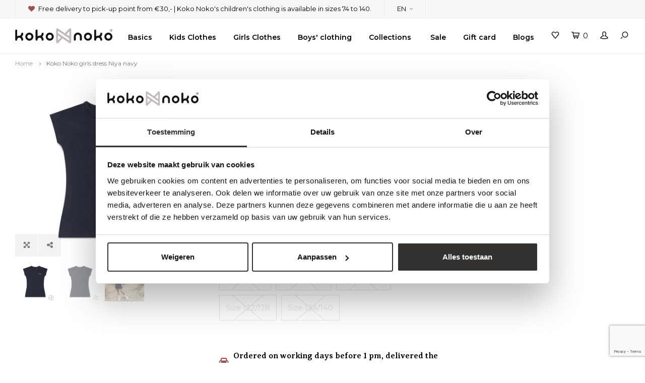

--- FILE ---
content_type: text/html;charset=utf-8
request_url: https://www.koko-noko.com/en/koko-noko-girls-dress-niya-navy-n920.html
body_size: 22413
content:
<!DOCTYPE html>
<html lang="en">
  
<script>(function(t,e){window.lion=e;var n,i=t.getElementsByTagName("script")[0];n=t.createElement("script"),n.type="text/javascript",n.async=!0,n.src="//dg1f2pfrgjxdq.cloudfront.net/libs/ll.sdk-1.1.js",i.parentNode.insertBefore(n,i),e.init=function(n){function i(t,e){var n=e.split(".");2===n.length&&(t=t[n[0]],e=n[1]),t[e]=function(){t.push([e].concat(Array.prototype.slice.call(arguments,0)))}}var r,o=t.getElementsByTagName("script")[0];r=t.createElement("script"),r.type="text/javascript",r.async=!0,r.src="//platform.loyaltylion.com/sdk/configuration/"+n+".js",o.parentNode.insertBefore(r,o),e.ui=e.ui||[];for(var a="_push configure track_pageview identify_customer auth_customer identify_product on off setCartState ui.refresh program_data".split(" "),c=0;a.length>c;c++)i(e,a[c]);e._token=n}})(document,window.lion||[]);
lion.init('3ef9b1c7a3c28bb994cb5f487d14f0c3');
lion.configure({ platform: 'seoshop' });
</script>  <head>
  <script>
  /* GTM Datalayer voor:
  collectiepagina
  productpagina
  winkelwagen
  checkout
  bedanktpagina */
  window.dataLayer = window.dataLayer || []

dataLayer.push({ ecommerce_ga4: null });  // Clear the previous ecommerce object.
dataLayer.push({
  event: "view_item",
  ecommerce_ga4: {
    items: [
      {
        item_id: "119825133",
        item_name: "Koko Noko girls dress Niya navy",
        currency: "EUR",
        item_brand: "",
        item_variant: "Size 50/56",
        price: 8.49,
        quantity: 1
    }
    ]
  }
});
   </script>    <!-- Google Tag Manager -->
      <script>(function(w,d,s,l,i){w[l]=w[l]||[];w[l].push({'gtm.start':
      new Date().getTime(),event:'gtm.js'});var f=d.getElementsByTagName(s)[0], j=d.createElement(s),dl=l!='dataLayer'?'&l='+l:'';j.async=true;j.src='https://www.googletagmanager.com/gtm.js?id='+i+dl;f.parentNode.insertBefore(j,f); })(window,document,'script','dataLayer','GTM-KP5HDLH');</script>
    <!-- End Google Tag Manager -->



        
    <meta charset="utf-8"/>
<!-- [START] 'blocks/head.rain' -->
<!--

  (c) 2008-2026 Lightspeed Netherlands B.V.
  http://www.lightspeedhq.com
  Generated: 19-01-2026 @ 19:54:41

-->
<link rel="canonical" href="https://www.koko-noko.com/en/koko-noko-girls-dress-niya-navy-n920.html"/>
<link rel="alternate" href="https://www.koko-noko.com/en/index.rss" type="application/rss+xml" title="New products"/>
<meta name="robots" content="noodp,noydir"/>
<meta name="google-site-verification" content=""/>
<meta property="og:url" content="https://www.koko-noko.com/en/koko-noko-girls-dress-niya-navy-n920.html?source=facebook"/>
<meta property="og:site_name" content="Koko Noko Kidswear"/>
<meta property="og:title" content="Koko Noko girls dress Niya navy | Koko Noko"/>
<meta property="og:description" content="Koko Noko girls dress Niya navy. Free shipping from €20."/>
<meta property="og:image" content="https://cdn.webshopapp.com/shops/251177/files/362461510/koko-noko-girls-dress-niya-navy.jpg"/>
<script src="https://ajax.googleapis.com/ajax/libs/jquery/1.9.1/jquery.min.js"></script>
<script src="https://services.elfsight.com/lightspeed/assets/plugins/jquery.instashow.packaged.js"></script>
<script src="https://facebook.dmwsconnector.nl/shop-assets/251177/capi.js?id=dc74801e2e1c97fdfcfb211f7d30779d"></script>
<!--[if lt IE 9]>
<script src="https://cdn.webshopapp.com/assets/html5shiv.js?2025-02-20"></script>
<![endif]-->
<!-- [END] 'blocks/head.rain' -->
    <title>Koko Noko girls dress Niya navy | Koko Noko</title>
    <meta name="description" content="Koko Noko girls dress Niya navy. Free shipping from €20." />
    <meta name="keywords" content="Koko, Noko, girls, dress, Niya, navy" />
    <meta http-equiv="X-UA-Compatible" content="IE=edge,chrome=1">
    <meta name="viewport" content="width=device-width, initial-scale=1.0">
    <meta name="apple-mobile-web-app-capable" content="yes">
    <meta name="apple-mobile-web-app-status-bar-style" content="black">
    <meta property="fb:app_id" content="966242223397117"/>
    <meta name="viewport" content="width=device-width, initial-scale=1, maximum-scale=1, user-scalable=0"/>
    <meta name="google-site-verification" content="lD7JSdG8_jHJc7K6xjSk8rxdCU7CdBEz_A3b2oeBI7c"/>
    <link rel="shortcut icon" href="https://cdn.webshopapp.com/shops/251177/themes/137687/assets/favicon.ico?20260106171144" type="image/x-icon" />
    <link href='//fonts.googleapis.com/css?family=Montserrat:400,300,500,600,700,800,900' rel='stylesheet' type='text/css'>
    <link href='//fonts.googleapis.com/css?family=Averia%20Serif%20Libre:400,300,500,600,700,800,900' rel='stylesheet' type='text/css'>
    <link href='//fonts.googleapis.com/css?family=Cabin+Sketch:700' rel='stylesheet' type='text/css'>
    <link rel="stylesheet" href="https://cdn.webshopapp.com/shops/251177/themes/137687/assets/bootstrap.css?20260106171152" />
    <link rel="stylesheet" href="https://cdn.webshopapp.com/shops/251177/themes/137687/assets/font-awesome-min.css?20260106171152" />
    <link rel="stylesheet" href="https://cdn.webshopapp.com/shops/251177/themes/137687/assets/sm-icons.css?20260106171152" />  
    <link rel="stylesheet" href="https://cdn.webshopapp.com/shops/251177/themes/137687/assets/owl-carousel-min.css?20260106171152" />  
    <link rel="stylesheet" href="https://cdn.webshopapp.com/shops/251177/themes/137687/assets/semantic.css?20260106171152" />  
    <link rel="stylesheet" href="https://cdn.webshopapp.com/shops/251177/themes/137687/assets/jquery-fancybox-min.css?20260106171152" /> 
    <link rel="stylesheet" href="https://cdn.webshopapp.com/shops/251177/themes/137687/assets/style.css?20260106171152" /> 
    <link rel="stylesheet" href="https://cdn.webshopapp.com/shops/251177/themes/137687/assets/settings.css?20260106171152" />  
    <link rel="stylesheet" href="https://cdn.webshopapp.com/assets/gui-2-0.css?2025-02-20" />
    <link rel="stylesheet" href="https://cdn.webshopapp.com/assets/gui-responsive-2-0.css?2025-02-20" />   
    <link rel="stylesheet" href="https://cdn.webshopapp.com/shops/251177/themes/137687/assets/custom.css?20260106171152" />
    <link rel="stylesheet" href="https://cdn.webshopapp.com/shops/251177/themes/137687/assets/newsletter.css?20260106171152" />

    <script src="https://cdn.webshopapp.com/assets/jquery-1-9-1.js?2025-02-20"></script>
    <script src="https://cdn.webshopapp.com/assets/jquery-ui-1-10-1.js?2025-02-20"></script>
   
    <script src="https://cdn.webshopapp.com/shops/251177/themes/137687/assets/bootstrap.js?20260106171152"></script>
    <script src="https://cdn.webshopapp.com/shops/251177/themes/137687/assets/owl-carousel-min.js?20260106171152"></script>
    <script src="https://cdn.webshopapp.com/shops/251177/themes/137687/assets/semantic.js?20260106171152"></script>
    <script src="https://cdn.webshopapp.com/shops/251177/themes/137687/assets/jquery-fancybox-min.js?20260106171152"></script>
    <script src="https://cdn.webshopapp.com/shops/251177/themes/137687/assets/moment.js?20260106171152"></script>  
    <script src="https://cdn.webshopapp.com/shops/251177/themes/137687/assets/js-cookie.js?20260106171152"></script>
    <script src="https://cdn.webshopapp.com/shops/251177/themes/137687/assets/jquery-countdown-min.js?20260106171152"></script>
    <script src="https://cdn.webshopapp.com/shops/251177/themes/137687/assets/global.js?20260106171152"></script>
    
    <script src="https://cdn.webshopapp.com/shops/251177/themes/137687/assets/jcarousel.js?20260106171152"></script>
    <script src="https://cdn.webshopapp.com/assets/gui.js?2025-02-20"></script>
    <script src="https://cdn.webshopapp.com/assets/gui-responsive-2-0.js?2025-02-20"></script>
    
    <script src='//platform-api.sharethis.com/js/sharethis.js#property=58ff075da9dabe0012b03331&product=inline-share-buttons' async='async'></script>      
        
    
     <script src="https://www.google.com/recaptcha/api.js"></script>
    
     <script>
       	function onSubmit(token) {
          var emailInput = document.querySelector('input[name="dbfield1"]');
          var emailPattern = /^[a-zA-Z0-9._%+-]+@[a-zA-Z0-9.-]+\.[a-zA-Z]{2,}$/;
          var errorMessage = document.getElementById('error-message');
          var honeypotInput = document.querySelector('input[name="dbfield544"]');

          if (honeypotInput.value !== "") {
            errorMessage.textContent = "Spam detected!";
            return false; // Prevent form submission
          } else {
            if (emailInput.value.trim() === "") {
              errorMessage.textContent = "E-mailadres is verplicht!";
              errorMessage.style.color = "red";
              return false; // Prevent form submission
            }	else {
              if (emailPattern.test(emailInput.value)) {
                  $("#newslettercopernica").submit();
              } else {
                  errorMessage.textContent = "Ongeldig e-mailadres!";
                  errorMessage.style.color = "red";
                  return false; // Prevent form submission
              }
            }
          }
        }
     </script>
    
    <!--[if lt IE 9]>
    <link rel="stylesheet" href="https://cdn.webshopapp.com/shops/251177/themes/137687/assets/style-ie.css?20260106171152" />
    <![endif]-->
    
    
<script>
      
        
    	window.dataLayer = window.dataLayer || [];  
    dataLayer.push({
      'ecommerce': {
        'detail': {
          'products': [{
            'name': 'Koko Noko girls dress Niya navy',
            'id': '239802304',
            'price': '8.49',
            'brand': '',
            'category': '',
            'variant': 'Size 50/56'
           }]
         }
     	}
    });
    
    window.dataLayer = window.dataLayer || [];  
  dataLayer.push({
    'event': 'impressions',
    'ecommerce': {
      'currencyCode': 'EUR',
      'impressions': [        {
         'name': 'Koko Noko girls legging Nadia navy 2-pack',
         'id': '239800911',
         'price': '7.49',
         'brand': '',
         'category': '',
         'variant': 'Size 62/68',
         'list': 'Related products',
         'position': 1
       }]
    }
  });
 </script>


    <!-- facebook -->
    <script>
 !function(f,b,e,v,n,t,s)
 {if(f.fbq)return;n=f.fbq=function(){n.callMethod?
 n.callMethod.apply(n,arguments):n.queue.push(arguments)};
 if(!f._fbq)f._fbq=n;n.push=n;n.loaded=!0;n.version='2.0';
 n.queue=[];t=b.createElement(e);t.async=!0;
 t.src=v;s=b.getElementsByTagName(e)[0];
 s.parentNode.insertBefore(t,s)}(window, document,'script',
 'https://connect.facebook.net/en_US/fbevents.js');
 fbq('init', '161608387875045');
 fbq('track', 'PageView');
 fbq('track', 'ViewContent', {
 content_type: 'product',
 content_ids: ['239802304'],
 content_name: "Koko Noko girls dress Niya navy",
 value: '8.49',
 currency: 'EUR'
 });

</script>
<noscript><img height="1" width="1" style="display:none" src="https://www.facebook.com/tr?id=161608387875045&ev=PageView&noscript=1" /></noscript>
 <!-- DO NOT MODIFY -->
<!-- End Facebook Pixel Code -->
    <!-- end facebook -->
    
    <!-- facebook domein verificatie -->
    <meta name="facebook-domain-verification" content="hkxuoteip5jid797kaakhevx5juzse" />
    <!-- end facebook domein verificatie -->  
  </head>
  <body >
	
    <!-- Google Tag Manager (noscript) -->
   	 <noscript><iframe src="https://www.googletagmanager.com/ns.html?id=GTM-KP5HDLH" height="0" width="0" style="display:none;visibility:hidden"></iframe></noscript>
  	<!-- End Google Tag Manager (noscript) -->  

         
   <div itemscope itemtype="http://schema.org/BreadcrumbList">
	<div itemprop="itemListElement" itemscope itemtype="http://schema.org/ListItem">
    <a itemprop="item" href="https://www.koko-noko.com/en/"><span itemprop="name" content="Home"></span></a>
    <meta itemprop="position" content="1" />
  </div>
    	<div itemprop="itemListElement" itemscope itemtype="http://schema.org/ListItem">
      <a itemprop="item" href="https://www.koko-noko.com/en/koko-noko-girls-dress-niya-navy-n920.html"><span itemprop="name" content="Koko Noko girls dress Niya navy"></span></a>
      <meta itemprop="position" content="2" />
    </div>
  </div>

<div itemscope itemtype="https://schema.org/Product">
  <meta itemprop="name" content="Koko Noko girls dress Niya navy">
    <meta itemprop="description" content="Koko Noko girls dress Niya navy.  The dress is a straight fit and has short sleeves. The girls dress is navy and is made of biological cotton." />  <meta itemprop="image" content="https://cdn.webshopapp.com/shops/251177/files/362461510/300x250x2/koko-noko-girls-dress-niya-navy.jpg" />  
  <meta itemprop="gtin13" content="8719975733944" />  <meta itemprop="mpn" content="WN920" />    <div itemprop="offers" itemscope itemtype="https://schema.org/Offer">
    <meta itemprop="priceCurrency" content="EUR">
    <meta itemprop="price" content="8.49" />
    <meta itemprop="itemCondition" itemtype="https://schema.org/OfferItemCondition" content="https://schema.org/NewCondition"/>
       <meta itemprop="availability" content="https://schema.org/InStock"/>
    <meta itemprop="inventoryLevel" content="118" />
          </div>
</div>
   <div class="cart-overlay cart"></div>

<div class="cart-side cart">
  <div class="cart-inner">
    
    <div class="cart-title-wrap">
      <div class="cart-title">
        <div class="align">
          <div class="title title-font align-middle">Cart</div>
          <div class="items text-right align-middle"><span class="item-qty">0</span> items</div>
        </div>
      </div>
      <div class="close-cart">
        <div class="align align-100">
          <div class="align-middle">
            <i class="fa fa-close"></i></div>
          </div>
        </div>
    </div>
    
    <div class="cart-body">
      
        
      <div class="no-cart-products">No products found...</div>
      
    </div>
    
        
  </div>
</div>   <div class="cart-overlay wishlist"></div>

<div class="cart-side wishlist">
  <div class="cart-inner">
    
    <div class="cart-title-wrap">
      <div class="cart-title">
        <div class="align">
          <div class="title title-font align-middle">Wishlist</div>
          <div class="items text-right align-middle"><span class="item-qty"></span> items</div>
        </div>
      </div>
      <div class="close-cart">
        <div class="align align-100">
          <div class="align-middle">
            <i class="fa fa-close"></i></div>
          </div>
        </div>
    </div>
    
    <div class="cart-body">
      
      <div class="cart-products">
        <table>
          
        </table>
      </div>
      
            <div class="no-cart-products">You need to be logged in to use this feature...</div>
            
    </div>
    
  </div>
</div>   <div class="mobile-menu-overlay menu"></div>

<div class="mobile-menu cart">
  <div class="mobile-menu-inner">
    
  <div class="logo small align-middle">
    <a href="https://www.koko-noko.com/en/">
            <img src="https://static.webshopapp.com/shops/251177/files/178794020/kokonoko-logo-desktop-tablet.svg" alt="Koko Noko Kidswear">
          </a>
  </div>
  
    <ul class="sub-menu">
              	<li>
        	<a href="#login-popup" data-fancybox><i class="fa fa-user before"></i>Login</a>
        </li>
            </ul>
    
   <ul>
          <li class=""><a class="normal-link menu-item" href="https://www.koko-noko.com/en/basics/"><i class="fa fa-circle-o before"></i>Basics</a>            </li>
          <li class=""><a class="normal-link menu-item" href="https://www.koko-noko.com/en/kids-clothes/"><i class="fa fa-circle-o before"></i>Kids Clothes</a><span class="more-cats"><i class="fa fa-angle-right"></i></span>              <ul class="">
                    <li class=""><a class="normal-link menu-item" href="https://www.koko-noko.com/en/kids-clothes/accessories/">Accessories</a>
            
          </li>
                    <li class=""><a class="normal-link menu-item" href="https://www.koko-noko.com/en/kids-clothes/blouse-shirt/">Blouse &amp; Shirt</a>
            
          </li>
                    <li class=""><a class="normal-link menu-item" href="https://www.koko-noko.com/en/kids-clothes/body-warmer/">Body warmer</a>
            
          </li>
                    <li class=""><a class="normal-link menu-item" href="https://www.koko-noko.com/en/kids-clothes/boxershorts/">Boxershorts</a>
            
          </li>
                    <li class=""><a class="normal-link menu-item" href="https://www.koko-noko.com/en/kids-clothes/pants/">Pants</a>
            
          </li>
                    <li class=""><a class="normal-link menu-item" href="https://www.koko-noko.com/en/kids-clothes/outside-cardigan/">Outside cardigan</a>
            
          </li>
                    <li class=""><a class="normal-link menu-item" href="https://www.koko-noko.com/en/kids-clothes/coat/">Coat</a>
            
          </li>
                    <li class=""><a class="normal-link menu-item" href="https://www.koko-noko.com/en/kids-clothes/jeans/">Jeans</a>
            
          </li>
                    <li class=""><a class="normal-link menu-item" href="https://www.koko-noko.com/en/kids-clothes/jumpsuit/">Jumpsuit</a>
            
          </li>
                    <li class=""><a class="normal-link menu-item" href="https://www.koko-noko.com/en/kids-clothes/dress/">Dress</a>
            
          </li>
                    <li class=""><a class="normal-link menu-item" href="https://www.koko-noko.com/en/kids-clothes/shorts/">Shorts</a>
            
          </li>
                    <li class=""><a class="normal-link menu-item" href="https://www.koko-noko.com/en/kids-clothes/legging/">Legging</a><span class="more-cats"><i class="fa fa-angle-right"></i></span>
                          <ul class="">
                                <li class=""><a class="normal-link menu-item" href="https://www.koko-noko.com/en/kids-clothes/legging/2-pack/">2-pack</a></li>
                              </ul>
            
          </li>
                    <li class=""><a class="normal-link menu-item" href="https://www.koko-noko.com/en/kids-clothes/long-sleeve/">Long Sleeve</a><span class="more-cats"><i class="fa fa-angle-right"></i></span>
                          <ul class="">
                                <li class=""><a class="normal-link menu-item" href="https://www.koko-noko.com/en/kids-clothes/long-sleeve/2-pack/">2-pack</a></li>
                              </ul>
            
          </li>
                    <li class=""><a class="normal-link menu-item" href="https://www.koko-noko.com/en/kids-clothes/tights/">Tights</a>
            
          </li>
                    <li class=""><a class="normal-link menu-item" href="https://www.koko-noko.com/en/kids-clothes/nachtkleding/">Nachtkleding</a><span class="more-cats"><i class="fa fa-angle-right"></i></span>
                          <ul class="">
                                <li class=""><a class="normal-link menu-item" href="https://www.koko-noko.com/en/kids-clothes/nachtkleding/pyjamas/">Pyjama&#039;s</a></li>
                                <li class=""><a class="normal-link menu-item" href="https://www.koko-noko.com/en/kids-clothes/nachtkleding/shortamas/">Shortamas</a></li>
                              </ul>
            
          </li>
                    <li class=""><a class="normal-link menu-item" href="https://www.koko-noko.com/en/kids-clothes/polo-shirt/">Polo shirt</a>
            
          </li>
                    <li class=""><a class="normal-link menu-item" href="https://www.koko-noko.com/en/kids-clothes/skirt/">Skirt</a>
            
          </li>
                    <li class=""><a class="normal-link menu-item" href="https://www.koko-noko.com/en/kids-clothes/set/">Set</a><span class="more-cats"><i class="fa fa-angle-right"></i></span>
                          <ul class="">
                                <li class=""><a class="normal-link menu-item" href="https://www.koko-noko.com/en/kids-clothes/set/2-piece/">2-piece</a></li>
                              </ul>
            
          </li>
                    <li class=""><a class="normal-link menu-item" href="https://www.koko-noko.com/en/kids-clothes/tops-t-shirts/">Tops &amp; T-shirts</a>
            
          </li>
                    <li class=""><a class="normal-link menu-item" href="https://www.koko-noko.com/en/kids-clothes/sweatshirt/">Sweatshirt</a>
            
          </li>
                    <li class=""><a class="normal-link menu-item" href="https://www.koko-noko.com/en/kids-clothes/cardigan/">Cardigan</a>
            
          </li>
                    <li class=""><a class="normal-link menu-item" href="https://www.koko-noko.com/en/kids-clothes/winter-coat/">Winter coat</a>
            
          </li>
                    <li class=""><a class="normal-link menu-item" href="https://www.koko-noko.com/en/kids-clothes/summer-jacket/">Summer jacket</a>
            
          </li>
                    <li class=""><a class="normal-link menu-item" href="https://www.koko-noko.com/en/kids-clothes/swimwear/">Swimwear</a>
            
          </li>
                  </ul>
            </li>
          <li class=""><a class="normal-link menu-item" href="https://www.koko-noko.com/en/girls-clothes/"><i class="fa fa-circle-o before"></i>Girls Clothes</a><span class="more-cats"><i class="fa fa-angle-right"></i></span>              <ul class="">
                    <li class=""><a class="normal-link menu-item" href="https://www.koko-noko.com/en/girls-clothes/accessories/">Accessories</a>
            
          </li>
                    <li class=""><a class="normal-link menu-item" href="https://www.koko-noko.com/en/girls-clothes/shirt/">Shirt</a>
            
          </li>
                    <li class=""><a class="normal-link menu-item" href="https://www.koko-noko.com/en/girls-clothes/boxershorts/">Boxershorts</a>
            
          </li>
                    <li class=""><a class="normal-link menu-item" href="https://www.koko-noko.com/en/girls-clothes/pants/">Pants</a>
            
          </li>
                    <li class=""><a class="normal-link menu-item" href="https://www.koko-noko.com/en/girls-clothes/outside-cardigan/">Outside cardigan</a>
            
          </li>
                    <li class=""><a class="normal-link menu-item" href="https://www.koko-noko.com/en/girls-clothes/jackets/">Jackets</a>
            
          </li>
                    <li class=""><a class="normal-link menu-item" href="https://www.koko-noko.com/en/girls-clothes/jeans/">Jeans</a>
            
          </li>
                    <li class=""><a class="normal-link menu-item" href="https://www.koko-noko.com/en/girls-clothes/jumpsuit/">Jumpsuit</a>
            
          </li>
                    <li class=""><a class="normal-link menu-item" href="https://www.koko-noko.com/en/girls-clothes/dresses/">Dresses</a>
            
          </li>
                    <li class=""><a class="normal-link menu-item" href="https://www.koko-noko.com/en/girls-clothes/shorts/">Shorts</a>
            
          </li>
                    <li class=""><a class="normal-link menu-item" href="https://www.koko-noko.com/en/girls-clothes/legging/">Legging</a><span class="more-cats"><i class="fa fa-angle-right"></i></span>
                          <ul class="">
                                <li class=""><a class="normal-link menu-item" href="https://www.koko-noko.com/en/girls-clothes/legging/2-pack/">2-pack</a></li>
                              </ul>
            
          </li>
                    <li class=""><a class="normal-link menu-item" href="https://www.koko-noko.com/en/girls-clothes/long-sleeves/">Long Sleeves</a><span class="more-cats"><i class="fa fa-angle-right"></i></span>
                          <ul class="">
                                <li class=""><a class="normal-link menu-item" href="https://www.koko-noko.com/en/girls-clothes/long-sleeves/2-pack/">2-pack</a></li>
                              </ul>
            
          </li>
                    <li class=""><a class="normal-link menu-item" href="https://www.koko-noko.com/en/girls-clothes/tights/">Tights</a>
            
          </li>
                    <li class=""><a class="normal-link menu-item" href="https://www.koko-noko.com/en/girls-clothes/nightwear/">Nightwear</a><span class="more-cats"><i class="fa fa-angle-right"></i></span>
                          <ul class="">
                                <li class=""><a class="normal-link menu-item" href="https://www.koko-noko.com/en/girls-clothes/nightwear/shortamas/">Shortamas</a></li>
                                <li class=""><a class="normal-link menu-item" href="https://www.koko-noko.com/en/girls-clothes/nightwear/pyjamas/">Pyjamas</a></li>
                              </ul>
            
          </li>
                    <li class=""><a class="normal-link menu-item" href="https://www.koko-noko.com/en/girls-clothes/skirts/">Skirts</a>
            
          </li>
                    <li class=""><a class="normal-link menu-item" href="https://www.koko-noko.com/en/girls-clothes/sets/">Sets</a><span class="more-cats"><i class="fa fa-angle-right"></i></span>
                          <ul class="">
                                <li class=""><a class="normal-link menu-item" href="https://www.koko-noko.com/en/girls-clothes/sets/2-piece/">2-piece</a></li>
                              </ul>
            
          </li>
                    <li class=""><a class="normal-link menu-item" href="https://www.koko-noko.com/en/girls-clothes/tops-t-shirts/">Tops &amp; T-shirts</a>
            
          </li>
                    <li class=""><a class="normal-link menu-item" href="https://www.koko-noko.com/en/girls-clothes/sweatshirt/">Sweatshirt</a>
            
          </li>
                    <li class=""><a class="normal-link menu-item" href="https://www.koko-noko.com/en/girls-clothes/cardigans/">Cardigans</a>
            
          </li>
                    <li class=""><a class="normal-link menu-item" href="https://www.koko-noko.com/en/girls-clothes/winter-coat/">Winter coat</a>
            
          </li>
                    <li class=""><a class="normal-link menu-item" href="https://www.koko-noko.com/en/girls-clothes/summer-coat/">Summer coat</a>
            
          </li>
                    <li class=""><a class="normal-link menu-item" href="https://www.koko-noko.com/en/girls-clothes/swimwear/">Swimwear</a>
            
          </li>
                  </ul>
            </li>
          <li class=""><a class="normal-link menu-item" href="https://www.koko-noko.com/en/boys-clothing/"><i class="fa fa-circle-o before"></i>Boys&#039; clothing</a><span class="more-cats"><i class="fa fa-angle-right"></i></span>              <ul class="">
                    <li class=""><a class="normal-link menu-item" href="https://www.koko-noko.com/en/boys-clothing/accessoires/">Accessoires</a>
            
          </li>
                    <li class=""><a class="normal-link menu-item" href="https://www.koko-noko.com/en/boys-clothing/bodywarmer/">Bodywarmer</a>
            
          </li>
                    <li class=""><a class="normal-link menu-item" href="https://www.koko-noko.com/en/boys-clothing/boxershorts/">Boxershorts</a>
            
          </li>
                    <li class=""><a class="normal-link menu-item" href="https://www.koko-noko.com/en/boys-clothing/pants/">Pants</a><span class="more-cats"><i class="fa fa-angle-right"></i></span>
                          <ul class="">
                                <li class=""><a class="normal-link menu-item" href="https://www.koko-noko.com/en/boys-clothing/pants/2-pack/">2-pack</a></li>
                              </ul>
            
          </li>
                    <li class=""><a class="normal-link menu-item" href="https://www.koko-noko.com/en/boys-clothing/outside-cardigan/">Outside cardigan</a>
            
          </li>
                    <li class=""><a class="normal-link menu-item" href="https://www.koko-noko.com/en/boys-clothing/coats/">Coats</a>
            
          </li>
                    <li class=""><a class="normal-link menu-item" href="https://www.koko-noko.com/en/boys-clothing/jeans/">Jeans</a>
            
          </li>
                    <li class=""><a class="normal-link menu-item" href="https://www.koko-noko.com/en/boys-clothing/shorts/">Shorts</a>
            
          </li>
                    <li class=""><a class="normal-link menu-item" href="https://www.koko-noko.com/en/boys-clothing/long-sleeve/">Long Sleeve</a>
            
          </li>
                    <li class=""><a class="normal-link menu-item" href="https://www.koko-noko.com/en/boys-clothing/nightwear/">Nightwear</a><span class="more-cats"><i class="fa fa-angle-right"></i></span>
                          <ul class="">
                                <li class=""><a class="normal-link menu-item" href="https://www.koko-noko.com/en/boys-clothing/nightwear/shortamas/">Shortamas</a></li>
                                <li class=""><a class="normal-link menu-item" href="https://www.koko-noko.com/en/boys-clothing/nightwear/pyjamas/">Pyjamas</a></li>
                              </ul>
            
          </li>
                    <li class=""><a class="normal-link menu-item" href="https://www.koko-noko.com/en/boys-clothing/shirt/">Shirt</a>
            
          </li>
                    <li class=""><a class="normal-link menu-item" href="https://www.koko-noko.com/en/boys-clothing/poloshirt/">Poloshirt</a>
            
          </li>
                    <li class=""><a class="normal-link menu-item" href="https://www.koko-noko.com/en/boys-clothing/sets/">Sets</a><span class="more-cats"><i class="fa fa-angle-right"></i></span>
                          <ul class="">
                                <li class=""><a class="normal-link menu-item" href="https://www.koko-noko.com/en/boys-clothing/sets/2-piece/">2-piece</a></li>
                              </ul>
            
          </li>
                    <li class=""><a class="normal-link menu-item" href="https://www.koko-noko.com/en/boys-clothing/sweatshirt/">Sweatshirt</a>
            
          </li>
                    <li class=""><a class="normal-link menu-item" href="https://www.koko-noko.com/en/boys-clothing/t-shirt/">T-shirt</a>
            
          </li>
                    <li class=""><a class="normal-link menu-item" href="https://www.koko-noko.com/en/boys-clothing/cardigan/">Cardigan</a>
            
          </li>
                    <li class=""><a class="normal-link menu-item" href="https://www.koko-noko.com/en/boys-clothing/winter-coat/">Winter coat</a>
            
          </li>
                    <li class=""><a class="normal-link menu-item" href="https://www.koko-noko.com/en/boys-clothing/summer-coat/">Summer coat</a>
            
          </li>
                    <li class=""><a class="normal-link menu-item" href="https://www.koko-noko.com/en/boys-clothing/swimwear/">Swimwear</a>
            
          </li>
                  </ul>
            </li>
          <li class=""><a class="normal-link menu-item" href="https://www.koko-noko.com/en/collections/"><i class="fa fa-circle-o before"></i>Collections</a><span class="more-cats"><i class="fa fa-angle-right"></i></span>              <ul class="">
                    <li class=""><a class="normal-link menu-item" href="https://www.koko-noko.com/en/collections/basics/">Basics</a>
            
          </li>
                    <li class=""><a class="normal-link menu-item" href="https://www.koko-noko.com/en/collections/organic-cotton/">Organic cotton</a>
            
          </li>
                    <li class=""><a class="normal-link menu-item" href="https://www.koko-noko.com/en/collections/limited-editions/">Limited editions</a>
            
          </li>
                    <li class=""><a class="normal-link menu-item" href="https://www.koko-noko.com/en/collections/winter-collection/">Winter collection</a>
            
          </li>
                    <li class=""><a class="normal-link menu-item" href="https://www.koko-noko.com/en/collections/summer-collection/">Summer collection</a>
            
          </li>
                  </ul>
            </li>
          <li class=""><a class="normal-link menu-item" href="https://www.koko-noko.com/en/about-us/"><i class="fa fa-circle-o before"></i>About us</a>            </li>
          <li class=""><a class="normal-link menu-item" href="https://www.koko-noko.com/en/sale/"><i class="fa fa-circle-o before"></i>Sale</a>            </li>
          <li class=""><a class="normal-link menu-item" href="https://www.koko-noko.com/en/gift-card/"><i class="fa fa-circle-o before"></i>Gift card</a>            </li>
         
     <li class="">
       <a class="normal-link menu-item" href="javascript:;"><i class="fa fa-circle-o before"></i>Blogs</a><span class="more-cats"><i class="fa fa-angle-right"></i></span>
        <ul>
                    <li class=""><a class="normal-link" href="https://www.koko-noko.com/en/blogs/adventure-blog/">Adventures</a>
          </li>
                  </ul>
      </li>
             </ul>
    
    <ul class="sub-menu">
            <li>
        <a href="javascript:;"><i class="fa fa-flag before"></i>English</a><span class="more-cats"><i class="fa fa-angle-right"></i></span>
        <ul>
        	          <li><a href="https://www.koko-noko.com/nl/">Nederlands</a></li>
                    <li><a href="https://www.koko-noko.com/de/">Deutsch</a></li>
                    <li><a href="https://www.koko-noko.com/en/">English</a></li>
                  </ul>
      </li>
                              <li>
      	        <a href="#login-popup" data-fancybox>
                  <i class="fa fa-heart-o before"></i> Wishlist
        </a>
      </li>
          </ul>
    
    
    	
  </div>
</div>   <div id="login-popup">
  
<div class="col">
  <div class="title-wrap">
    <div class="title title-font">Login</div>
    <div class="subtitle">Log in if you have an account</div>
  </div>
<form class="formLogin" id="formLogin" action="https://www.koko-noko.com/en/account/loginPost/?return=https%3A%2F%2Fwww.koko-noko.com%2Fen%2Fkoko-noko-girls-dress-niya-navy-n920.html" method="post">
  <input type="hidden" name="key" value="b7d01ece9e01c6f59d3abe148ead7dec" />
  <input type="hidden" name="type" value="login" />
  <input type="text" name="email" id="formLoginEmail" value="" placeholder="Email address" />
  <input type="password" name="password" id="formLoginPassword" value="" placeholder="Password"/>
  <div class="buttons">
      <a class="btn" href="#" onclick="$('#formLogin').submit(); return false;" title="Login">Login</a>
       <a class="forgot-pw" href="https://www.koko-noko.com/en/account/password/">Forgot your password?</a>
  </div>
  </form>
  </div>
  
  <div class="col last">
      <div class="title-wrap">
        <div class="title title-font">Register</div>
        <div class="subtitle">By creating an account with our store, you will be able to move through the checkout process faster, store multiple addresses, view and track your orders in your account, and more.</div>
        <div class="buttons">
          <a class="btn" href="https://www.koko-noko.com/en/account/register/" title="Create an account">Create an account</a>
      </div>
      </div>
    </div>
  
</div><header id="header" class="menu-in-header">
    <div class="topbar body-wrap">
    <div class="container-wide">
      <div class="align">
        <div class="align-middle text-left">
          <ul><li class="phone"><span class="inner"><i class="fa fa-heart left-icon"></i>Free delivery to pick-up point from €30,- | Koko Noko&#039;s children&#039;s clothing is available in sizes 74 to 140.</span></li><li class="hidden-xs"><a href="javascript:;">EN<i class="fa fa-angle-down right-icon arrow"></i></a><ul><li><a href="https://www.koko-noko.com/nl/go/product/119825133">NL</a></li><li><a href="https://www.koko-noko.com/de/go/product/119825133">DE</a></li><li><a href="https://www.koko-noko.com/en/go/product/119825133">EN</a></li></ul></li></ul>        </div>
        
        <div class="align-middle text-right">
                  </div>

      </div>
    </div>
  </div>
    
  <div class="main-header body-wrap">
    <div class="container-wide">
      <div class="align">
        
        <div class="menu-button align-middle hidden-md hidden-lg">
          <a class="open-menu">
            <ul>
              <li></li>
              <li></li>
              <li></li>
              <li>menu</li>
            </ul>
          </a>
        </div>
        
        <div class="logo small align-middle">
          <a href="https://www.koko-noko.com/en/">
                        <img src="https://static.webshopapp.com/shops/251177/files/178794020/kokonoko-logo-desktop-tablet.svg" alt="Koko Noko Kidswear">
                      </a>
        </div>
        
                <div class="main-menu align-middle hidden-sm hidden-xs">
          <ul>
                        <li class=" "><a class="menu-item" href="https://www.koko-noko.com/en/basics/">Basics</a>
            
                        
            </li>
                        <li class=" "><a class="menu-item" href="https://www.koko-noko.com/en/kids-clothes/">Kids Clothes</a>
            
                        
            </li>
                        <li class=" "><a class="menu-item" href="https://www.koko-noko.com/en/girls-clothes/">Girls Clothes</a>
            
                        
            </li>
                        <li class=" "><a class="menu-item" href="https://www.koko-noko.com/en/boys-clothing/">Boys&#039; clothing</a>
            
                        
            </li>
                        <li class=" "><a class="menu-item" href="https://www.koko-noko.com/en/collections/">Collections</a>
            
                        
            </li>
                        <li class=" "><a class="menu-item" href="https://www.koko-noko.com/en/about-us/">About us</a>
            
                        
            </li>
                        <li class=" "><a class="menu-item" href="https://www.koko-noko.com/en/sale/">Sale</a>
            
                        
            </li>
                        <li class=" "><a class="menu-item" href="https://www.koko-noko.com/en/gift-card/">Gift card</a>
            
                        
            </li>
                                    <li class="">
              <a href="javascript:;">Blogs</a>
            	<div class="submenu">
                                <ul>
                                    <li class=""><a href="https://www.koko-noko.com/en/blogs/adventure-blog/">Adventures</a></li>
                                  </ul>
              </div>              
            </li>
                                  </ul>
        </div>
                
                
        <div class="icons align-middle text-right">
          <ul>
                        <li class="wishlist-header hidden-xs" title="Wishlist">
                            <a href="#login-popup" data-fancybox>
                              <span class="icon"><i class="sm-icon sm-heart"></i></span>
                <span class="text hidden"></span>
              </a>
            </li>
                        <li class="cart-header" title="Cart">
              <a class="open-cart" href="javascript:;">
                <span class="icon"><i class="sm-icon sm-cart"></i></span>
                <span class="text">0</span>
              </a>
            </li>
            <li class="account-header hidden-xs" title="My account">
                            <a href="#login-popup" data-fancybox>
                <span class="icon"><i class="sm-icon sm-user-outline"></i></span>
              </a>
                          </li>
            <li class="" title="Search">
              <a class="open-search" href="javascript:;">
                <span class="icon"><i class="sm-icon sm-zoom"></i></span>
              </a>
            </li>
          </ul>
        </div>
          
      </div>
    </div>
    
    <div class="search-bar">
      <form action="https://www.koko-noko.com/en/search/" method="get" id="formSearch">
        <div class="container-wide relative">
          <input type="text" name="q" autocomplete="off"  value="" placeholder="Search..."/>
          <span onclick="$('#formSearch').submit();" title="Search" class="icon"><i class="sm-icon sm-zoom"></i></span>
        </div>
        
        <div class="autocomplete">
          <div class="container-wide">
            <div class="search-products products-livesearch row"></div>
            <div class="more"><a href="#">View all results <span>(0)</span></a></div>
            <div class="notfound">No products found...</div>
          </div>
        </div>
      </form>
    </div>
    
  </div>
    
      
        
</header>    
    <main class="body-wrap">
      <div class="search-overlay"></div>
      <div class="main-content">
        
        
  



<div id="share-popup">
  <div class="title-wrap">
    <div class="title title-font">Share</div>
    <div class="subtitle">Share this product</div>
  </div>
  <ul><li><a href="https://www.facebook.com/sharer/sharer.php?u=https://www.koko-noko.com/en/koko-noko-girls-dress-niya-navy-n920.html" class="social facebook" target="_blank"><i class="fa fa-facebook"></i></a></li><li><a href="https://twitter.com/home?status=Koko Noko girls dress Niya navy%20-%20koko-noko-girls-dress-niya-navy-n920.html" class="social twitter" target="_blank"><i class="fa fa-twitter"></i></a></li><li><a href="https://pinterest.com/pin/create/button/?url=https://www.koko-noko.com/en/koko-noko-girls-dress-niya-navy-n920.html&media=https://cdn.webshopapp.com/shops/251177/files/362461510/image.jpg&description=Koko Noko girls dress Niya navy.  The dress is a straight fit and has short sleeves. The girls dress is navy and is made of biological cotton." class="social pinterest" target="_blank"><i class="fa fa-pinterest"></i></a></li></ul></div>

<div id="review-popup">
  <div class="title-wrap">
    <div class="title title-font">Add your review</div>
    <div class="subtitle">Review Koko Noko girls dress Niya navy</div>
  </div>
  <form action="https://www.koko-noko.com/en/account/reviewPost/119825133/" method="post">
  	<input type="hidden" name="key" value="b7d01ece9e01c6f59d3abe148ead7dec">
    <input type="text" name="name" value="" placeholder="Name" class="required">
    <select id="gui-form-score" name="score">
      <option value="1">1 Star</option>
      <option value="2">2 Stars</option>
      <option value="3">3 Stars</option>
      <option value="4">4 Stars</option>
      <option value="5" selected="selected">5 Stars</option>
  	</select>
    <textarea name="review" placeholder="Review" class="required"></textarea>
    <div class="button">
    	<a class="btn submit-form" href="javascript:;">Save</a>
    </div>
  </form>
</div>

<div id="productpage">
  <div class="container-wide">
    
  	<div class="breadcrumbs">
      <a href="https://www.koko-noko.com/en/" title="Home">Home</a>
           	<i class="fa fa-angle-right"></i><a class="last" href="https://www.koko-noko.com/en/koko-noko-girls-dress-niya-navy-n920.html">Koko Noko girls dress Niya navy</a>
          </div>  
    
    <div class="row">
      
      <div class="productpage-col with-usp">
      	<div class="row">
        
          <div class="col-sm-6 col-md-5 col-lg-5">
            <div class="product-images-block">
              <div id="product-images" class="owl-carousel owl-theme">
                                <div class="item">
                  <div class="image">
                    <img src="https://cdn.webshopapp.com/shops/251177/files/362461510/750x750x1/koko-noko-girls-dress-niya-navy.jpg" alt="Koko Noko girls dress Niya navy | WN920">
                    <ul class="product-actions"><li><a href="https://cdn.webshopapp.com/shops/251177/files/362461510/image.jpg" data-fancybox="product-images" data-toggle="tooltip" data-placement="top" title="Zoom"><i class="fa fa-arrows-alt"></i></a></li><li><a href="#share-popup" data-fancybox data-toggle="tooltip" data-placement="top" title="Share this product"><i class="fa fa-share-alt"></i></a></li></ul>                  </div>
                </div>
                                <div class="item">
                  <div class="image">
                    <img src="https://cdn.webshopapp.com/shops/251177/files/362461512/750x750x1/koko-noko-girls-dress-niya-navy.jpg" alt="Koko Noko girls dress Niya navy | WN920">
                    <ul class="product-actions"><li><a href="https://cdn.webshopapp.com/shops/251177/files/362461512/image.jpg" data-fancybox="product-images" data-toggle="tooltip" data-placement="top" title="Zoom"><i class="fa fa-arrows-alt"></i></a></li><li><a href="#share-popup" data-fancybox data-toggle="tooltip" data-placement="top" title="Share this product"><i class="fa fa-share-alt"></i></a></li></ul>                  </div>
                </div>
                                <div class="item">
                  <div class="image">
                    <img src="https://cdn.webshopapp.com/shops/251177/files/362461516/750x750x1/koko-noko-girls-dress-niya-navy.jpg" alt="Koko Noko girls dress Niya navy | WN920">
                    <ul class="product-actions"><li><a href="https://cdn.webshopapp.com/shops/251177/files/362461516/image.jpg" data-fancybox="product-images" data-toggle="tooltip" data-placement="top" title="Zoom"><i class="fa fa-arrows-alt"></i></a></li><li><a href="#share-popup" data-fancybox data-toggle="tooltip" data-placement="top" title="Share this product"><i class="fa fa-share-alt"></i></a></li></ul>                  </div>
                </div>
                              </div>

              <div class="thumbs-row row">
                <div id="product-thumbs" class="owl-carousel owl-theme hidden-xs no-arrows">
                                    <div class="item">
                    <div class="thumb">
                      <div class="thumb-inner">
                        <img src="https://cdn.webshopapp.com/shops/251177/files/362461510/300x300x1/koko-noko-girls-dress-niya-navy.jpg">
                      </div>
                    </div>
                  </div>
                                    <div class="item">
                    <div class="thumb">
                      <div class="thumb-inner">
                        <img src="https://cdn.webshopapp.com/shops/251177/files/362461512/300x300x1/koko-noko-girls-dress-niya-navy.jpg">
                      </div>
                    </div>
                  </div>
                                    <div class="item">
                    <div class="thumb">
                      <div class="thumb-inner">
                        <img src="https://cdn.webshopapp.com/shops/251177/files/362461516/300x300x1/koko-noko-girls-dress-niya-navy.jpg">
                      </div>
                    </div>
                  </div>
                                  </div>
              </div>


            </div> 	
          </div>

          <div class="col-sm-6 col-md-7 col-lg-7">
            <div class="product-info main-product-info with-usp">

              <div class="top-info">
                                <h1 class="product-title">Koko Noko girls dress Niya navy</h1>

                                <div class="stars-code">
                  <div class="align">
                                                            <div class="align-bottom hidden-xs">
                      <div class="product-code"><span class="title">Article code</span> WN920</div>
                    </div>
                                      </div>
                </div>
                              </div>


              <div class="price-stock">
                <div class="align">

                  <div class="price align-bottom">      
                                        <span class="old-price">€16,99</span>
                      
                    <span class="new-price">€8,49</span>
                                                                                 
                  </div>
									
                                    <div class="stock align-bottom text-right">
                    <div class="stock">
                                            <div class="green"><i class="fa fa-check"></i> in stock</div>
                                          </div>
                  </div>
                  
                </div>
              </div>

              <div class="product-description">
                Koko Noko girls dress Niya navy.  The dress is a straight fit and has short sleeves. The girls dress is navy and is made of biological cotton.
              </div>

              
              
              <form action="https://www.koko-noko.com/en/cart/add/239802304/" id="product_configure_form" method="post">

                                                  <p class="custom-variant-title">Kies je maat</p>
                      <ul id="custom-variant-boxes" class="check-box">
                                                                          <li class=" active">
                            <a href="https://www.koko-noko.com/en/koko-noko-girls-dress-niya-navy-n920.html?id=239802304">Size 50/56</a>
                          </li>
                                                                          <li class=" ">
                            <a href="https://www.koko-noko.com/en/koko-noko-girls-dress-niya-navy-n920.html?id=239802305">Size 62/68</a>
                          </li>
                                                                          <li class=" ">
                            <a href="https://www.koko-noko.com/en/koko-noko-girls-dress-niya-navy-n920.html?id=239802306">Size 74/80</a>
                          </li>
                                                                          <li class="disabled ">
                            <a href="https://www.koko-noko.com/en/koko-noko-girls-dress-niya-navy-n920.html?id=239802307">Size 86/92</a>
                          </li>
                                                                          <li class="disabled ">
                            <a href="https://www.koko-noko.com/en/koko-noko-girls-dress-niya-navy-n920.html?id=239802309">Size 98/104</a>
                          </li>
                                                                          <li class="disabled ">
                            <a href="https://www.koko-noko.com/en/koko-noko-girls-dress-niya-navy-n920.html?id=239802310">Size 110/116</a>
                          </li>
                                                                          <li class="disabled ">
                            <a href="https://www.koko-noko.com/en/koko-noko-girls-dress-niya-navy-n920.html?id=239802311">Size 122/128</a>
                          </li>
                                                                          <li class="disabled ">
                            <a href="https://www.koko-noko.com/en/koko-noko-girls-dress-niya-navy-n920.html?id=239802314">Size 134/140</a>
                          </li>
                                              </ul>
                                                        <div class="product-option">
                    	<input type="hidden" name="bundle_id" id="product_configure_bundle_id" value="">
<div class="product-configure">
  <div class="product-configure-variants"  aria-label="Select an option of the product. This will reload the page to show the new option." role="region">
    <label for="product_configure_variants">Make a choice: <em aria-hidden="true">*</em></label>
    <select name="variant" id="product_configure_variants" onchange="document.getElementById('product_configure_form').action = 'https://www.koko-noko.com/en/product/variants/119825133/'; document.getElementById('product_configure_form').submit();" aria-required="true">
      <option value="239802304" selected="selected">Size 50/56 - €8,49</option>
      <option value="239802305">Size 62/68 - €8,49</option>
      <option value="239802306">Size 74/80 - €8,49</option>
      <option value="239802307">Size 86/92 - €8,49</option>
      <option value="239802309">Size 98/104 - €8,49</option>
      <option value="239802310">Size 110/116 - €8,49</option>
      <option value="239802311">Size 122/128 - €8,49</option>
      <option value="239802314">Size 134/140 - €8,49</option>
    </select>
    <div class="product-configure-clear"></div>
  </div>
</div>

                		</div>
                                  
                                <div class="order-countdown title-font"><div class="align"><div class="align-middle icon"><i class="fa fa-car"></i></div><div class="align-middle text">
                      Ordered on working days before 1 pm, delivered the next working day.<span class="countdown hidden"> You still have <span class="time">00:00:00</span> hours to complete your order.
                    </div></div></div><div class="cart"><div class="input-wrap"><input type="text" name="quantity" value="1" /><div class="change"><a href="javascript:;" onclick="updateQuantity('up', $(this));" class="up">+</a><a href="javascript:;" onclick="updateQuantity('down', $(this));" class="down">-</a></div></div><a href="javascript:;" onclick="$('#product_configure_form').submit();" class="btn add-cart" title="Add to cart">Add to cart</a><a href="https://www.koko-noko.com/en/account/wishlistAdd/119825133/?variant_id=239802304" class="btn gray add-wishlist" title="Add to wishlist"><span class=""><i class="fa fa-heart-o"></i></span></a></div>                
                
              </form>
              
                            <div class="product-payments"><div class="payment" style="width:35px"><a href="https://www.koko-noko.com/en/service/payment-methods/" title="Payment methods"><img src="https://cdn.webshopapp.com/shops/251177/themes/137687/assets/banktransfer.png?20260106171152" alt="" /></a></div><div class="payment" style="width:35px"><a href="https://www.koko-noko.com/en/service/payment-methods/" title="Payment methods"><img src="https://cdn.webshopapp.com/shops/251177/themes/137687/assets/ideal.png?20260106171152" alt="" /></a></div><div class="payment" style="width:35px"><a href="https://www.koko-noko.com/en/service/payment-methods/" title="Payment methods"><img src="https://cdn.webshopapp.com/shops/251177/themes/137687/assets/paypal.png?20260106171152" alt="" /></a></div><div class="payment" style="width:35px"><a href="https://www.koko-noko.com/en/service/payment-methods/" title="Payment methods"><img src="https://cdn.webshopapp.com/shops/251177/themes/137687/assets/mastercard.png?20260106171152" alt="" /></a></div><div class="payment" style="width:35px"><a href="https://www.koko-noko.com/en/service/payment-methods/" title="Payment methods"><img src="https://cdn.webshopapp.com/shops/251177/themes/137687/assets/visa.png?20260106171152" alt="" /></a></div><div class="payment" style="width:35px"><a href="https://www.koko-noko.com/en/service/payment-methods/" title="Payment methods"><img src="https://cdn.webshopapp.com/shops/251177/themes/137687/assets/mistercash.png?20260106171152" alt="" /></a></div><div class="payment" style="width:35px"><a href="https://www.koko-noko.com/en/service/payment-methods/" title="Payment methods"><img src="https://cdn.webshopapp.com/shops/251177/themes/137687/assets/directebanking.png?20260106171152" alt="" /></a></div><div class="payment" style="width:35px"><a href="https://www.koko-noko.com/en/service/payment-methods/" title="Payment methods"><img src="https://cdn.webshopapp.com/shops/251177/themes/137687/assets/belfius.png?20260106171152" alt="" /></a></div><div class="payment" style="width:35px"><a href="https://www.koko-noko.com/en/service/payment-methods/" title="Payment methods"><img src="https://cdn.webshopapp.com/shops/251177/themes/137687/assets/americanexpress.png?20260106171152" alt="" /></a></div><div class="payment" style="width:35px"><a href="https://www.koko-noko.com/en/service/payment-methods/" title="Payment methods"><img src="https://cdn.webshopapp.com/shops/251177/themes/137687/assets/kbc.png?20260106171152" alt="" /></a></div><div class="payment" style="width:35px"><a href="https://www.koko-noko.com/en/service/payment-methods/" title="Payment methods"><img src="https://cdn.webshopapp.com/shops/251177/themes/137687/assets/klarnapaylater.png?20260106171152" alt="" /></a></div>              
            </div>
          </div>
        
      	</div>
      </div>
      
            <div class="productusp-col">
        <div class="product-usp">
          <div class="usp-title title-font">Koko Noko Kidswear | Official Online Store<span class="dot">.</span></div>
          <ul>
            <li class="align">
              <span class="icon align-top"><i class="fa fa-check"></i></span>
              <span class="text align-middle">
                <div class="title title-font">Free delivery to pick-up point from €30</div> 
                <div class="content">For orders from the Netherlands and Belgium</div>
              </span>
            </li>
            <li class="align">
              <span class="icon align-top"><i class="fa fa-clock-o"></i></span>
              <span class="text align-middle">
                <div class="title title-font">Fast shipping</div> 
                <div class="content">Ordered on working days before 1 pm, shipped the same day!</div>
              </span>
            </li>
            <div class="clearfix visible-md"></div>
            <li class="align">
              <span class="icon align-top"><i class="fa fa-thumbs-up"></i></span>
              <span class="text align-middle">
                <div class="title title-font">Social Media</div> 
                <div class="content">Follow us on Instagram for more inspiration</div>
              </span>
            </li>
            <li class="align">
              <span class="icon align-top"><i class="fa fa-star"></i></span>
              <span class="text align-middle">
                <div class="title title-font">Official online store</div> 
                <div class="content">Entire collection available in our official online store</div>
              </span>
            </li>
            <div class="clearfix visible-md"></div>
          </ul>
          <div class="clearfix"></div>
        </div>
      </div>
            
    </div>
    
  </div>
  
  <div class="product-content">
    
    <div class="titles-box">
      <div class="container-wide">
        <div class="titles row">
          <div class="col-xs-12">
            <div class="title title-font">
            	Description
            </div>
          </div>
                  </div>
      </div>
    </div>
    
    <div class="container-wide">
        <div class="row">
          <div class="col-xs-12">
            <div class="page">
            	<h2>Koko Noko girls dress Niya navy <img style="height: 18px; width: 18px;" src="https://cdn.webshopapp.com/shops/251177/files/210182249/kokonoko-beeldmerk-zwart-1ldpi.png" /> Koko Noko children's clothing</h2>
<h4 style="text-decoration: underline;">Specifications</h4>
<ul>
<li>Brand: Koko Noko</li>
<li>Season: Never Out of Stock</li>
<li>Collection: Girls Clothes / Baby Clothes / Collections</li>
<li>Gender: Girls</li>
<li>Type: <a href="/en/girls-clothes/dresses">Dresses</a></li>
<li>Colour: Navy</li>
<li>Composition: 95% Bio Cotton/ 5% Elastane</li>
<li>Article number: N920</li>
</ul>
<p>Totally a fan of this product? Share it on social media by clicking the share button in the product photo.</p>
<p>The journey starts now! Will you travel with us?</p>
            </div>
          </div>
                  </div>
      </div>
    
  </div>
  
    
    
    <div class="related-products">
    <div class="container-wide">
    	
    <div class="title-featured text-center">
      <div class="title-wrap">
        <h2 class="title">Complete your look with ...</h2>
              </div>
    </div>
      
      <div class="row products">
        <div class="related-products-slider owl-carousel owl-theme" data-tiles="4|3|2|2">
                                                                        <div class="item">
            	  


<div class="product inf-product col-xs-12 show-second" data-url="https://www.koko-noko.com/en/koko-noko-girls-legging-nadia-navy-2-pack-n917.html" data-img-settings="300x300x1" data-id="119824607" data-inf-id="inf_id_here">
  <div class="product-inner no-border no-padding">
  
  
  <div class="image-wrap">

    <div class="product-labels"><div class="product-label sale percentage">
                              -50%
                            </div></div>    
    
        <div class="wishlist-btn">
      <form>
                <a href="#login-popup" data-fancybox><i class="fa fa-heart-o"></i></a>
              </form>
    </div>
        
        
    <a href="https://www.koko-noko.com/en/koko-noko-girls-legging-nadia-navy-2-pack-n917.html" title="Koko Noko girls legging Nadia navy 2-pack" data-infinite-product-url>
      <span class="img-wrap">
            <img src="https://cdn.webshopapp.com/shops/251177/files/362458831/300x300x1/koko-noko-girls-legging-nadia-navy-2-pack.jpg" alt="Koko Noko girls legging Nadia navy 2-pack" title="Koko Noko girls legging Nadia navy 2-pack" data-infinite-product-image/>
            </span>
    </a>
    
  </div>
  
  
  <div class="info text-center">
    
        
    <a href="https://www.koko-noko.com/en/koko-noko-girls-legging-nadia-navy-2-pack-n917.html" title="Koko Noko girls legging Nadia navy 2-pack" class="title title-font one-line" data-infinite-product-title>Koko Noko girls legging Nadia navy 2-pack</a>
    
    
        
        <div class="description two-lines" data-infinite-product-description>
      Koko Noko girls leggings Nadia navy 2-pack. The leggings are navy blue, are made of biological cotton, and are easy to combine with one of our skirts or dresses in the Koko Noko collection.
    </div>
        
    <div class="price">      
      
      <span class="old-price"><span class="price-inner" data-infinite-product-price-old>€14,99</span></span>
      <span class="new-price"><span class="price-inner" data-infinite-product-price-new>€7,49</span></span>
                         
    </div>
    
  </div>
     
  </div>
</div>
            </div>
                  </div>
      </div>
      
    </div>
  </div>
    
    
</div>      </div>
    </main>

    <style>
  .customHoney{
        opacity: 0;
        position: absolute;
        top: 0;
        left: 0;
        height: 0;
        width: 0;
        z-index: -1;
    }
  
  .honeypot {
      position: absolute; 
      left: -9999px; 
      opacity: 0; 
  }
</style><footer id="footer" class="body-wrap"><div class="search-overlay"></div><div class="newsletter-block"><div class="container-wide"><div class="text"><div class="title title-font">Adventures in your mailbox?</div><div class="subtitle">Get new products, promotions and ideas for greatest adventures.</div></div><div class="newsletter"><div style="display: block"><form id="newslettercopernica" name="subscribe" method="post" action="https://publisher.copernica.com/" style="display: flex; justify-content: center; position: relative; width: 555px; max-width: 100%; margin: 0 auto;"><div id="error-message" style="display: block; position: absolute; top: -20px; left: 0;"></div><input type="hidden" name="px_process" value=".p.w.formgenerate.outputform"><input type="hidden" name="wizard" value="subscribe"><input type="hidden" name="next" value="https://www.koko-noko.com/nl/"><input type="hidden" name="check" value="fc6ca5b514f1cfcab695cbf7f09cd3fb83c606c7c93e22e9fd5b5ed81076fcb3"><input type="hidden" name="cdmaccount" value="13179"><input type="hidden" name="match_key" value="dbfield1"><input type="hidden" name="database" value="1"><input type="hidden" name="dbfields" value="1,25,29,544,545"/><input type="hidden" name="dbfield25" value="1" /><!-- Optin --><input type="hidden" name="dbfield29" value="0" /><!-- OptOut --><input type="hidden" name="dbfield545" value="1" /><!-- footeraanmelding_KokoNoko --><input type="email" name="dbfield1" required="" placeholder="E-mail"><input class="honeypot" type="text" name="dbfield544" autocomplete="off"><button class="btn g-recaptcha" data-sitekey="6LcWdC0qAAAAAPrpe-E35t87ujGNDHnz9ffywJ0H" data-callback='onSubmit'  data-action='submit' value="" style="color: white;max-width: 154px;">ABONNEER</button></form></div></div></div></div><div class="main-footer"><div class="container-wide"><div class="row"><div class="col-sm-12 col-md-4"><div class="footer-title title-font">Koko Noko Kidswear</div><p>
                            	Where are your kids going? What does their life look like? Which parts of the world are they going to see? We like to go with them and are prepared for anything. Because Koko Noko makes clothing for the journey of discovery of your life: life itself!
                          </p><div class="socials"><a href="https://www.facebook.com/kokonokokids" class="social-icon" target="_blank"><i class="fa fa-facebook" aria-hidden="true"></i></a><a href="https://www.instagram.com/kokonokokids/" class="social-icon" target="_blank" title="Instagram Koko Noko Kidswear"><i class="fa fa-instagram" aria-hidden="true"></i></a><a href="https://nl.pinterest.com/kokonokokids/" class="social-icon" target="_blank"><i class="fa fa-pinterest" aria-hidden="true"></i></a><a href="https://www.youtube.com/channel/UCRsePCduHicvlSz6FKfcoZA" class="social-icon" target="_blank"><i class="fa fa-youtube" aria-hidden="true"></i></a></div><ul class="contact"><li><a href="tel:+31 (0)495-745648"><span class="text"><span class="title">Telephone</span>+31 (0)495-745648</span></a></li><li><a href="/cdn-cgi/l/email-protection#dbb2b5bdb49bb0b4b0b4f6b5b4b0b4f5b8b4b6"><span class="text"><span class="title">Mail</span><span class="__cf_email__" data-cfemail="fe97909891be95919591d390919591d09d9193">[email&#160;protected]</span></span></a></li></ul></div><div class="col-sm-12 col-md-7 col-md-offset-1"><div class="row"><div class="col-sm-4"><div class="footer-title title-font">Customer service<span class="plus hidden-sm hidden-md hidden-lg"><i class="fa fa-angle-right"></i></span></div><div class="content-wrap"><ul><li><a href="https://www.koko-noko.com/en/service/">FAQ&#039;s &amp; contact</a></li><li><a href="https://www.koko-noko.com/en/service/bezorgen/">Shipping</a></li><li><a href="https://www.koko-noko.com/en/service/retourneren/">Returns</a></li><li><a href="https://www.koko-noko.com/en/service/payment-methods/">Payment methods</a></li><li><a href="https://www.koko-noko.com/en/service/maattabellen/">Size chart</a></li><li><a href="https://www.koko-noko.com/en/service/lookbook-koko-noko-bio-cotton-and-basics/">Lookbook Koko Noko Bio Cotton</a></li><li><a href="https://www.koko-noko.com/en/service/lookbook-koko-noko-wintercollectie/">Lookbook Koko Noko summer collection</a></li><li><a href="https://www.koko-noko.com/en/service/campagnevideo/">Koko Noko Spring/Summer 2025 campaign video</a></li><li><a href="https://www.koko-noko.com/en/service/vacatures/">Careers</a></li><li><a href="https://www.koko-noko.com/en/service/general-terms-conditions/">General terms &amp; conditions</a></li><li><a href="https://www.koko-noko.com/en/service/disclaimer/">Disclaimer</a></li><li><a href="https://www.koko-noko.com/en/service/privacy-policy/">Privacy policy</a></li><li><a href="https://www.koko-noko.com/en/service/b2b/">B2B registration</a></li><li><a href="https://www.koko-noko.com/en/sitemap/">Sitemap</a></li></ul></div></div><div class="col-sm-4"><div class="footer-title title-font">Categories<span class="plus hidden-sm hidden-md hidden-lg"><i class="fa fa-angle-right"></i></span></div><div class="content-wrap"><ul><li><a href="https://www.koko-noko.com/en/basics/">Basics</a></li><li><a href="https://www.koko-noko.com/en/kids-clothes/">Kids Clothes</a></li><li><a href="https://www.koko-noko.com/en/girls-clothes/">Girls Clothes</a></li><li><a href="https://www.koko-noko.com/en/boys-clothing/">Boys&#039; clothing</a></li><li><a href="https://www.koko-noko.com/en/collections/">Collections</a></li><li><a href="https://www.koko-noko.com/en/about-us/">About us</a></li><li><a href="https://www.koko-noko.com/en/sale/">Sale</a></li><li><a href="https://www.koko-noko.com/en/gift-card/">Gift card</a></li></ul></div></div><div class="col-sm-4"><div class="footer-title title-font">My account<span class="plus hidden-sm hidden-md hidden-lg"><i class="fa fa-angle-right"></i></span></div><div class="content-wrap"><ul><li><a href="https://www.koko-noko.com/en/account/" title="Register">Register</a></li><li><a href="https://www.koko-noko.com/en/account/orders/" title="My orders">My orders</a></li><li><a href="https://www.koko-noko.com/en/account/wishlist/" title="My wishlist">My wishlist</a></li></ul></div></div></div></div></div><div class="row"><div class="col-sm-12 col-md-8"><ul class="shops"><b class="title">Onze merken</b><li><a href="https://www.dirkje.nl" title="Dirkje baby and children&#039;s clothing" target="_blank"><img src="https://cdn.webshopapp.com/shops/251177/themes/137687/assets/dirkje-logo-taupe.png?20260106171152" alt="Dirkje" width="180" height="40" /><b>Dirkje baby and children&#039;s clothing<i> Size 44 to 116</i></b></a></li><li><a href="https://www.koko-noko.com" title="Koko Noko children&#039;s clothing" target="_blank"><img src="https://cdn.webshopapp.com/shops/251177/themes/137687/assets/logo-kokonoko.png?20260106171152" alt="Koko Noko" width="180" height="40" /><b>Koko Noko children&#039;s clothing<i> Maat 74 t/m 140</i></b></a></li><li><a href="https://www.charliechoe.com" title="Charlie Choe sleepwear" target="_blank"><img src="https://cdn.webshopapp.com/shops/251177/themes/137687/assets/logo-charlie-choe.png?20260106171152" alt="Charlie Choe" width="180" height="40" /><b>Charlie Choe sleepwear<i> Maat 50 t/m XXL</i></b></a></li><li><a href="https://www.nowaymonday.com/" title="No Way Monday" target="_blank"><img src="https://cdn.webshopapp.com/shops/251177/files/397159501/logo-nowaymonday.png" alt="No Way Monday" width="180" height="40" style="padding: 0px 0;" /><b>No Way Monday kinderkleding<i> Size 92 to 164</i></b></a></li></ul></div></div></div></div><div class="footer-bottom"><div class="container-wide"><div class="align"><div class="copyright align-middle">
        	© Copyright 2026 Koko Noko Kidswear
                    - Theme by <a href="https://shopmonkey.nl" target="_blank">Shopmonkey</a></div><div class="payments align-middle text-right on-productpage"><a href="https://www.koko-noko.com/en/service/payment-methods/" title="Payment methods"><img src="https://cdn.webshopapp.com/shops/251177/themes/137687/assets/banktransfer.png?20260106171152" alt="" /></a><a href="https://www.koko-noko.com/en/service/payment-methods/" title="Payment methods"><img src="https://cdn.webshopapp.com/shops/251177/themes/137687/assets/ideal.png?20260106171152" alt="" /></a><a href="https://www.koko-noko.com/en/service/payment-methods/" title="Payment methods"><img src="https://cdn.webshopapp.com/shops/251177/themes/137687/assets/paypal.png?20260106171152" alt="" /></a><a href="https://www.koko-noko.com/en/service/payment-methods/" title="Payment methods"><img src="https://cdn.webshopapp.com/shops/251177/themes/137687/assets/mastercard.png?20260106171152" alt="" /></a><a href="https://www.koko-noko.com/en/service/payment-methods/" title="Payment methods"><img src="https://cdn.webshopapp.com/shops/251177/themes/137687/assets/visa.png?20260106171152" alt="" /></a><a href="https://www.koko-noko.com/en/service/payment-methods/" title="Payment methods"><img src="https://cdn.webshopapp.com/shops/251177/themes/137687/assets/mistercash.png?20260106171152" alt="" /></a><a href="https://www.koko-noko.com/en/service/payment-methods/" title="Payment methods"><img src="https://cdn.webshopapp.com/shops/251177/themes/137687/assets/directebanking.png?20260106171152" alt="" /></a><a href="https://www.koko-noko.com/en/service/payment-methods/" title="Payment methods"><img src="https://cdn.webshopapp.com/shops/251177/themes/137687/assets/belfius.png?20260106171152" alt="" /></a><a href="https://www.koko-noko.com/en/service/payment-methods/" title="Payment methods"><img src="https://cdn.webshopapp.com/shops/251177/themes/137687/assets/americanexpress.png?20260106171152" alt="" /></a><a href="https://www.koko-noko.com/en/service/payment-methods/" title="Payment methods"><img src="https://cdn.webshopapp.com/shops/251177/themes/137687/assets/kbc.png?20260106171152" alt="" /></a><a href="https://www.koko-noko.com/en/service/payment-methods/" title="Payment methods"><img src="https://cdn.webshopapp.com/shops/251177/themes/137687/assets/klarnapaylater.png?20260106171152" alt="" /></a></div></div></div></div></footer>
<script data-cfasync="false" src="/cdn-cgi/scripts/5c5dd728/cloudflare-static/email-decode.min.js"></script><script>
  /* TRANSLATIONS */
  var basicUrl = 'https://www.koko-noko.com/en/';
  var readmore = 'Read more';
  var readless = 'Read less';
  var searchUrl = 'https://www.koko-noko.com/en/search/';
  var incTax = 'Incl. tax';
  var quantityT = 'Quantity';
  var articleCode_t = 'Article code';
  var image_ratio = '300x300';
  var image_fit = '1';
  var imageNotFound_t = 'Image not found';
  var inStock_t_lower = 'in stock';
  var outOfStock_t_lower = 'out of stock';
  var showStockLevel = 0;
  var shopId = 251177;
  var stickyHeader = 1;
  var loggedIn = 0;
  var wishlistUrl = 'https://www.koko-noko.com/en/account/wishlist/?format=json';
  var shopCurrency = '€';
  var template = 'pages/product.rain';
  var yotpo_id = '';
  var addedToCart = false;
  var showDays = ["1","2","3","4","5"];
  var showCountdown = true;
  var showCountdownFrom = '11';
  var showCountdownTill = '13';
  var customCartActive = true;
  var priceStatus = 'enabled';
</script>
    <!-- [START] 'blocks/body.rain' -->
<script>
(function () {
  var s = document.createElement('script');
  s.type = 'text/javascript';
  s.async = true;
  s.src = 'https://www.koko-noko.com/en/services/stats/pageview.js?product=119825133&hash=6b9f';
  ( document.getElementsByTagName('head')[0] || document.getElementsByTagName('body')[0] ).appendChild(s);
})();
</script>
  <script type="text/javascript">
(function() {
        var aws = document.createElement('script');
        aws.type = 'text/javascript';
        if (typeof(aws.async) != "undefined") { aws.async = true; }
        aws.src = 'https://d1pna5l3xsntoj.cloudfront.net/scripts/company/awAddGift.js#74D2917E173CECE17EB70175D796DAA0';
        var s = document.getElementsByTagName('script')[0];
        s.parentNode.insertBefore(aws, s);
})();

_awev=(window._awev||[]);_awev.push(["bind_once", "crawl_completed", function() {
        try {
                ADDWISH_PARTNER_NS.$.get((window.location.origin + '/cart?format=json'), function(data){
                      var product_numbers = [];
                      var cart_total = 0;
                      var cart = data.cart;
                      if (cart) {
                          ADDWISH_PARTNER_NS.$.each(cart.products, function(index, product){
                              product_numbers.push(product.id);
                          });
                          cart_total = parseFloat(cart.totals.grand_total);
                      }
                      ADDWISH_PARTNER_NS.api.cart.setCart({
                          total: cart_total,
                          url: window.location.origin + '/cart',
                          productNumbers: product_numbers
                      });
                });
        } catch(e) {
                ADDWISH_PARTNER_NS.log("Could not set cart", e);
        }
}]);
</script>
<script>
// VIEWSION.net APPLoader
var d=document;var s=d.createElement('script');s.async=true;s.type="text/javascript";s.src="https://seoshop.viewsion.net/apps/js/c/152243/apploader.js";d.body.appendChild(s);
</script>
<script>
/* SQUEEZELY BASE CODE sqzl-script-base */
(function(s,q,z,l,y){s._sqzl=s._sqzl||[];l=q.createElement('script'),
        y=q.getElementsByTagName('script')[0];l.async=1;l.type='text/javascript';
        l.defer=true;l.src=z;y.parentNode.insertBefore(l,y)})
(window,document,'https://squeezely.tech/tracker/SQ\u002D25651165/sqzl.js');

window._sqzl = window._sqzl || [];
window.sqzlLoadLightspeedTries = 0;
window.sqzlPurchaseSent = window.sqzlPurchaseSent || false;
window.sqzlSearchSent = window.sqzlSearchSent || false;
window.sqzlViewCategorySent = window.sqzlViewCategorySent || false;
window.sqzlViewContentSent = window.sqzlViewContentSent || false;
window.sqzlWindowIsNavigating = false;

let jsonUrl = document.location.href;
jsonUrl += (jsonUrl.match( /\?/) ? '&' : '?') + 'format=json';

sqzlDeferJqCallback(sqzlInitLightspeed);

function sqzlDeferJqCallback(callback) {
        if(typeof window.jQuery !== 'undefined') {
                callback();
        }
        else if(window.sqzlLoadLightspeedTries * 50 < 5000) {
                window.sqzlLoadLightspeedTries++;
                setTimeout(function() {
                      sqzlDeferJqCallback(callback);
                }, 50);
        }
}

function sqzlInitLightspeed() {
        let eventData = {
                event: 'PageView'
        };
        window._sqzl.push(eventData);

        // Old implementation to check non cart related events
        sqzlCheckEvents();
        $('a').on('click', () => window.setTimeout(sqzlCheckEvents, 1000));

        // Handle static cart changes (tracks cart total in cookie and fires AddToCart/RemoveFromCart on changes)
        sqzlCheckCartChanges();

        // Hooks into xhr lightspeed calls to trigger AddToCart/RemoveFromCart events
        // Re-bind since some external script were removing the event listener (bit ghetto, but oh well)
        setInterval(() => {
                $(document).off('ajaxSuccess', sqzlAjaxSuccessHandler);
                $(document).on('ajaxSuccess', sqzlAjaxSuccessHandler);
        }, 1000);

        jQuery(window).on('unload', function() { window.sqzlWindowIsNavigating = true; });
        if ($('#gui-form-customer-email2').length > 0) {
                jQuery('#gui-form-customer-email2').blur(sqzlPrePurchase);
        } else {
                jQuery('#gui-form-customer-email').blur(sqzlPrePurchase);
        }
}

function sqzlAjaxSuccessHandler(event, xhr, settings) {
        if(settings.url.includes('cart/add/')) {
                sqzlHandleCartEvent('AddToCart');
        }
        if(settings.url.includes('cart/delete/')) {
                sqzlHandleCartEvent('RemoveFromCart');
        }
}

function sqzlCheckCartChanges() {
        $.getJSON(jsonUrl, function (data) {
                const cart = data?.page?.cart;

                if(cart !== undefined) {
                      let cartTotal = 0;
                      let products = [];

                      if(cart !== false) {
                          cartTotal = cart.total.price;
                          products = sqzlFormatCartProducts(cart.products, data.shop.language);
                      }

                      const cartCookieValue = sqzlReadCookie('sqzl_cart_total') ?? 0;
                      const previousCartTotal = parseFloat(cartCookieValue);

                      if(cartTotal > previousCartTotal) {
                          sqzlTriggerCartEvent('AddToCart', products, cartTotal);
                      }
                      else if(cartTotal < previousCartTotal) {
                          sqzlTriggerCartEvent('RemoveFromCart', products, cartTotal);
                      }
                }
        });
}

function sqzlHandleCartEvent(event) {
        $.getJSON(jsonUrl, function (data) {
                const cart = data?.page?.cart;

                if(cart !== undefined) {
                      let cartTotal = 0;
                      let products = [];

                      if(cart !== false) {
                          cartTotal = cart.total.price;
                          products = sqzlFormatCartProducts(cart.products, data.shop.language);
                      }

                      sqzlTriggerCartEvent(event, products, cartTotal);
                }
        });
}

function sqzlTriggerCartEvent(event, products, cartTotal, setCart = true) {
        if(!['AddToCart', 'RemoveFromCart'].includes(event)) {
                return;
        }

        window._sqzl.push({
                event: event,
                products: products,
                set_cart: setCart,
        });

        sqzlSetCookie('sqzl_cart_total', cartTotal, 7);
}

function sqzlFormatCartProducts(products, language) {
        return products.map((product) => {
                              const id = product.ean;
                
                return {
                      id: id,
                      name: product.title,
                      price: product.price.price,
                      quantity: product.quantity,
                      language: language.toUpperCase()
                }
        });
}

function sqzlCheckEvents() {
        $.getJSON(jsonUrl, function (data) {
                if (typeof data.order !== 'undefined' && data.template === 'pages/thankyou.rain' && window.sqzlPurchaseSent === false) {
                      window.sqzlPurchaseSent = true; //prevent duplicates
                      eventData = {
                          'event': 'Purchase',
                          'email': data.order.customer.email,
                          'firstname': data.order.customer.firstname,
                          'lastname': data.order.customer.fulllastname,
                          'gender': data.order.customer.gender,
                          'birthdate': data.order.customer.birthdate,
                          'phone': data.order.customer.phone,
                          'postcode': data.order.shipping.zipcode,
                          'city': data.order.shipping.city,
                          'country': data.order.shipping.country_code,
                          'totalvalue': data.order.information.price_incl,
                          'orderid': data.order.information.number,
                          'currency': data.order.information.currency
                      };

                      let products = [];
                      if (data.order.products) {
                          for (let i = 0; i < data.order.products.length; i++) {

                                                      let productId = data.order.products[i].ean;
                              
                              products.push({
                                  "id": productId,
                                  "name": data.order.products[i].title,
                                  "price": data.order.products[i].price_incl,
                                  "quantity": data.order.products[i].quantity
                              });
                          }
                      }
                      if (products) {
                          eventData.products = products;
                      }
                      window._sqzl.push(eventData);
                } else if (typeof data.page !== 'undefined' && typeof data.page.search !== 'undefined' && window.sqzlSearchSent === false) {
                      window.sqzlSearchSent = true; //prevent duplicates
                      eventData = {
                          event: 'Search',
                          keyword: data.page.search
                      }
                      window._sqzl.push(eventData);
                } else if (typeof data.collection !== 'undefined' && typeof data.collection.category_id !== 'undefined' && window.sqzlViewCategorySent === false) {
                      window.sqzlViewCategorySent = true; //prevent duplicates

                      let products = [];
                      let cnt = 0;
                      for(let productId in data.collection.products) {
                          if(data.collection.products.hasOwnProperty(productId) && cnt < 25) {
                              let product = data.collection.products[productId];
                                                      let sku = product.ean;
                                                  products.push({
                                  "id": sku
                              })
                          }
                          cnt++;
                      }

                      eventData = {
                          event: 'ViewCategory',
                          category_id: data.collection.category_id,
                          objectname: data.collection.title,
                          products: products
                      }
                      window._sqzl.push(eventData);
                } else if (typeof data.product !== 'undefined' && window.sqzlViewContentSent === false) {
                      window.sqzlViewContentSent = true; //prevent duplicates
                      let lang = data.shop.language.toUpperCase();
                                      let sku = data.product.ean;
                                  eventData = {
                          event: 'ViewContent',
                          custom_store_language: lang,
                          products: [{
                              "id": sku,
                              "name": data.product.title,
                              "price": data.product.price.price,
                              "language": lang
                          }]
                      }
                      window._sqzl.push(eventData);
                }
        });
}

function sqzlPrePurchase() {
        //prePurchase Event
        try {
                if(jQuery('#gui-form-customer-email').length && sqzlValidateEmail(jQuery('#gui-form-customer-email').val()) && ((jQuery('#gui-form-customer-email').val() == jQuery('#gui-form-customer-email2').val()) || $('#gui-form-customer-email2').length == 0)) {
                      var price = jQuery('div.gui-price strong').html();
                      var currencySwitch = price.charAt(0);
                      switch(currencySwitch) {
                          case '$':
                              var currency = 'USD';
                              break;
                          case '£':
                              var currency = 'GBP';
                              break;
                          default:
                              var currency = 'EUR';
                      }
                      price = price.replace(/[^0-9,.]/, '');
                      price = parseFloat(price.replace(/,/, '.'));

                      if(isNaN(price) || (currency !== 'EUR' && currency !== 'USD' && currency !== 'GBP')) {
                          return;
                      }

                      var sqzlTrackData = {
                          'event'    : 'PrePurchase',
                          'totalvalue'  : price,
                          'currency' : currency,
                          'firstname' : jQuery('#gui-form-details-firstname').val(),
                          'lastname' : jQuery('#gui-form-details-lastname').val(),
                          'postcode' : jQuery('#gui-form-billing_address-zipcode').val(),
                          'city' : jQuery('#gui-form-billing_address-city').val(),
                          'country' : jQuery('#gui-form-billing_address-country').val(),
                          'email' : jQuery('#gui-form-customer-email').val(),
                          'phone' : jQuery('#gui-form-details-phone').val()
                      };

                      window._sqzl.push(sqzlTrackData);
                }
        }
        catch(err) {
                //something went wrong
        }
}

function sqzlValidateEmail(email) {
        var re = /^(([^<>()\[\]\\.,;:\s@"]+(\.[^<>()\[\]\\.,;:\s@"]+)*)|(".+"))@((\[[0-9]{1,3}\.[0-9]{1,3}\.[0-9]{1,3}\.[0-9]{1,3}])|(([a-zA-Z\-0-9]+\.)+[a-zA-Z]{2,}))$/;
        return re.test(email);
}

function sqzlReadCookie(c_name) {
        if (document.cookie.length > 0) {
                c_start = document.cookie.indexOf(c_name + "=");
                if (c_start != -1) {
                      c_start = c_start + c_name.length + 1;
                      c_end = document.cookie.indexOf(";", c_start);
                      if (c_end == -1) {
                          c_end = document.cookie.length;
                      }

                      var foundCookie = unescape(document.cookie.substring(c_start, c_end));
                      if(foundCookie) {
                          //try to save in localStorage
                          if (typeof(Storage) !== "undefined") {
                              localStorage.setItem(c_name, foundCookie);
                          }
                          return foundCookie;
                      }
                }
        }
        if (typeof(Storage) !== "undefined") {
                localStorageFound = localStorage.getItem(c_name);
                if(localStorageFound) {
                      //found in localstorage, try to set cookie
                      sqzlSetCookie(c_name, localStorageFound, 10957)
                      return localStorageFound;
                }
                else {
                      return sessionStorage.getItem(c_name);
                }
        }
        return "";
}

var sqzlSetCookie = function(name, value, days) {
        var expires;
        if (days) {
                var date = new Date();
                date.setTime(date.getTime() + (days * 24 * 60 * 60 * 1000));
                expires = "; expires=" + date.toGMTString();
        }
        else {
                expires = "";
        }
        document.cookie = name + "=" + value + expires + "; path=/";

        if (typeof(Storage) !== "undefined") {
                //todo: add timestamp for expiration
                localStorage.setItem(name, value);
        }
}
</script>
<script>
/* PC script - Prepare by InStijl Media - generated at: 17-04-2023 11:52:04 */
if(window.location.href.indexOf("/checkout/")>-1){var autocomplete_script=document.createElement('script');autocomplete_script.setAttribute('src','https://www.instijlmedia.app/js/apps/postcode-checker/AutocompleteAddress.js');document.head.appendChild(autocomplete_script);var ism_autocomplete=null;var ism_autocompleteShipping=null;var ism_pc_translations={'nl':{'billing_address':"Factuuradres",'shipping_address':"Afleveradres",'search_address':"Adres zoeken",'search_placeholder':"Vul een adres in en selecteer het adres uit de voorgestelde adressen.",'edit':"Wijzig",'not_found':"Adres is niet gevonden. Controleer dit a.u.b. of probeer het opnieuw.",'addition_not_found':"Huisnummer toevoeging is niet gevonden. Controleer dit a.u.b. of probeer het opnieuw.",'addition_suggestions':"Bedoelt u een van de onderstaande huisnummer toevoegingen?",},'en':{'billing_address':"Billing address",'shipping_address':"Shipping Address",'search_address':"Search your address",'search_placeholder':"Enter an address and select the address from the suggested addresses.",'edit':"Edit",'not_found':"Address could not be found. Please check the data you filled in and try again.",'addition_not_found':"House number addition could not be found. Please check the data you filled in and try again.",'addition_suggestions':"Do you mean one of the following house number additions?",},'fr':{'billing_address':"Adresse de facturation",'shipping_address':"Adresse de livraison",'search_address':"Recherchez votre adresse",'search_placeholder':"Saisissez une adresse et sélectionnez l'adresse parmi les adresses suggérées.",'edit':"Éditer",'not_found':"L'adresse n'a pas pu être trouvée. Veuillez vérifier les données que vous avez saisies et réessayer.",'addition_not_found':"L'ajout du numéro de maison n'a pas pu être trouvé. Veuillez vérifier les données que vous avez saisies et réessayer.",'addition_suggestions':"Voulez-vous dire l'un des ajouts de numéros de maison suivants ?",},'de':{'billing_address':"Rechnungsadresse",'shipping_address':"Lieferanschrift",'search_address':"Suchen Sie Ihre Adresse",'search_placeholder':"Geben Sie Ihre Adresse ein und wählen Sie Ihre Adresse aus den vorgeschlagenen Adressen aus.",'edit':"Bearbeiten",'not_found':"Adresse konnte nicht gefunden werden. Bitte überprüfen Sie die von Ihnen eingegebenen Daten und versuchen Sie es erneut.",'addition_not_found':"Hausnummer-Addition konnte nicht gefunden werden. Bitte überprüfen Sie die von Ihnen eingegebenen Daten und versuchen Sie es erneut.",'addition_suggestions':"Meinen Sie eine der folgenden Hausnummer Ergänzungen?",},};var ism_pc_available_languages=Object.keys(ism_pc_translations);var ism_pc_active_language=ism_pc_available_languages.indexOf("nl")!=-1?"nl":"en";var ism_pc_customAddress=!1;var ism_pc_customAddressShipping=!1;var ism_pc_shop_id=251177,ism_pc_token="fnKn1nQyjd3Swwsr5aJXG5VDdAQW13Ed",ism_pc_settings_token=780,ism_pc_base_url="https://www.instijlmedia.app/api/postcode-checker/v1/"+ism_pc_shop_id+'/'+ism_pc_token+'/'+ism_pc_settings_token+'/';var ism_pc_original_border="1px solid #EEEEEE";for(i=0;i<ism_pc_available_languages.length;i++){if(window.location.href.indexOf("/"+ism_pc_available_languages[i]+"/")>-1){ism_pc_active_language=ism_pc_available_languages[i]}}
var ism_pc_t=ism_pc_translations[ism_pc_active_language];$(document).ready(function(){$('<style>').text(".generatedAddress, .generatedAddressShipping{ border:1px solid #eee;margin-top:15px;background-color:#fff;padding:15px; }.HouseNumberAdditionNotFoundMessage{color: #C80805;font-weight:bold;}").appendTo(document.head);$('<style>').text(".postcodenl-autocomplete-menu{display:none;position:absolute;z-index:99;padding-bottom:0;background-position:right 17px bottom 6px;border-top:1px solid #ddd;box-shadow:0 10px 15px rgba(0,0,0,.15);background-color:#fff}.postcodenl-autocomplete-menu-open{display:block}.postcodenl-autocomplete-menu-items{margin:0;padding:0;border-bottom:1px solid #ddd;overflow-y:auto;overflow-x:hidden}.postcodenl-autocomplete-menu-items:empty{display:none}input[class].postcodenl-autocomplete-address-input.postcodenl-autocomplete-address-input-blank{background-position:calc(100% - 17px) calc(50% + 2px)}input[class].postcodenl-autocomplete-address-input.postcodenl-autocomplete-address-input-blank:focus{background-image:none}input[class].postcodenl-autocomplete-address-input.postcodenl-autocomplete-loading{background-image:url([data-uri]);background-position:center right 12px;background-repeat:no-repeat}.postcodenl-autocomplete-item{padding:8px 24px 8px 12px;margin:0;line-height:1.1;cursor:pointer}.postcodenl-autocomplete-item-focus{background-color:#f0f0f0}.postcodenl-autocomplete-item mark{background-color:transparent;font-weight:700;padding:0}.postcodenl-autocomplete-item-label{display:inline-block;max-width:100%;margin-right:8px}.postcodenl-autocomplete-item-description,.postcodenl-autocomplete-item-tag{margin-right:8px;font-size:80%;color:#666}.postcodenl-autocomplete-item-description{white-space:nowrap}.postcodenl-autocomplete-aria-live-region{position:absolute;width:1px;height:1px;margin:-1px;padding:0;overflow:hidden;border:0;clip:rect(0 0 0 0)}").appendTo(document.head);ism_pc_original_border=$("#gui-form-billing_address-zipcode").css("border")})}
</script>
<script>
/* PC script - Main by InStijl Media - generated at: 17-04-2023 11:52:04 */
if(window.location.href.indexOf("/checkout/")>-1){Number.isInteger=Number.isInteger||function(value){return typeof value==="number"&&isFinite(value)&&Math.floor(value)===value};function ism_pc_delay(callback,ms){var timer=0;return function(){var context=this,args=arguments;clearTimeout(timer);timer=setTimeout(function(){callback.apply(context,args)},ms||0)}}
function ism_pc_enableManualEdit(type){ism_pc_customAddress=!0;ism_pc_customAddressShipping=!0;ism_pc_setAdressFields();ism_pc_setAdressFieldsShipping()}
function ism_pc_setAdressFields(){var country=$("#gui-form-billing_address-country").val();if(country=="nl"&&!ism_pc_customAddress){ism_pc_addressByPostal()}else if((country=="de"||country=="be"||country=="lu"||country=="at"||country=="ch"||country=="fr"||country=="gb")&&!ism_pc_customAddressShipping){ism_pc_addressBySearch(country)}else{$(".ism-searchByPostalCode").remove();$(".ism-searchBySearch").remove();$('#gui-billing-address').show()}}
function ism_pc_setAdressFieldsShipping(){var country=$("#gui-form-shipping_address-country").val();if(country=="nl"&&!ism_pc_customAddressShipping){ism_pc_addressByPostalShipping()}else if((country=="de"||country=="be"||country=="lu"||country=="at"||country=="ch"||country=="fr"||country=="gb")&&!ism_pc_customAddressShipping){ism_pc_addressBySearchShipping(country)}else{$(".ism-searchByPostalCodeShipping").remove();$(".ism-searchBySearchShipping").remove();$('#gui-shipping-address').show()}}
function ism_pc_addressByPostal(){$('#gui-billing-address').hide();$(".ism-searchBySearch").remove();$('#gui-billing-address').before('<div class="ism-searchByPostalCode"><div class="gui-address-row-1 gui-col2-equal"><div class="gui-col2-equal-col1"><div class="gui-field"><label for="gui-form-billing_address-ism_zipcode">'+$("label[for='gui-form-billing_address-zipcode']").html()+'</label><div class="gui-input"><input id="gui-form-billing_address-ism_zipcode" type="text" placeholder="'+$("label[for='gui-form-billing_address-zipcode']").text()+'" data-type="billing"></div></div></div><div class="gui-col2-equal-col2"><div class="gui-col2-rightm"><div class="gui-col2-rightm-col1"><div class="gui-field"><label for="gui-form-billing_address-ism_number">'+$("label[for='gui-form-billing_address-number']").html()+'</label><div class="gui-input"><input id="gui-form-billing_address-ism_number" type="text" placeholder="'+$("label[for='gui-form-billing_address-number']").text()+'" data-type="billing"></div></div></div><div class="gui-col2-rightm-col2"><div class="gui-field"><label for="gui-form-billing_address-ism_number-ext"><strong class="gui-address-number-ext-label">'+$("#gui-billing-address .gui-address-number-ext-label").text()+'</strong>:</label><div class="gui-input"><input id="gui-form-billing_address-ism_number-ext" type="text" class="gui-form-number-ext" maxlength="10" placeholder="'+$("#gui-billing-address .gui-address-number-ext-label").text()+'" data-type="billing"></div></div></div><div class="gui-clear"></div></div></div><div class="gui-clear"></div></div><div class="generatedAddress" style="display:none;"><strong>'+ism_pc_t.billing_address+': </strong> <a href="javascript:void(0);" onclick="ism_pc_enableManualEdit(\'billing\');">'+ism_pc_t.edit+'</a><div class="HouseNumberAdditionNotFoundMessage" style="display:none">'+ism_pc_t.addition_not_found+'</div><div class="foundAddress"></div></div></div>');$("#gui-form-billing_address-ism_zipcode").val($("#gui-form-billing_address-zipcode").val());$("#gui-form-billing_address-ism_number").val($("#gui-form-billing_address-number").val());$("#gui-form-billing_address-ism_number-ext").val($("#gui-form-billing_address-number-ext").val());ism_pc_checkByPostalCode("billing",".ism-searchByPostalCode")}
function ism_pc_addressByPostalShipping(){$('#gui-shipping-address').hide();$(".ism-searchBySearchShipping").remove();$('#gui-shipping-address').before('<div class="ism-searchByPostalCodeShipping"><div class="gui-address-row-1 gui-col2-equal"><div class="gui-col2-equal-col1"><div class="gui-field"><label for="gui-form-shipping_address-ism_zipcode">'+$("label[for='gui-form-shipping_address-zipcode']").html()+'</label><div class="gui-input"><input data-type="shipping" id="gui-form-shipping_address-ism_zipcode" type="text" placeholder="'+$("label[for='gui-form-shipping_address-zipcode']").text()+'"></div></div></div><div class="gui-col2-equal-col2"><div class="gui-col2-rightm"><div class="gui-col2-rightm-col1"><div class="gui-field"><label for="gui-form-shipping_address-ism_number">'+$("label[for='gui-form-shipping_address-number']").html()+'</label><div class="gui-input"><input id="gui-form-shipping_address-ism_number" type="text" placeholder="'+$("label[for='gui-form-shipping_address-number']").text()+'" data-type="shipping"></div></div></div><div class="gui-col2-rightm-col2"><div class="gui-field"><label for="gui-form-shipping_address-ism_number-ext"><strong class="gui-address-number-ext-label">'+$("#gui-billing-address .gui-address-number-ext-label").text()+'</strong>:</label><div class="gui-input"><input id="gui-form-shipping_address-ism_number-ext" type="text" class="gui-form-number-ext" maxlength="10" placeholder="'+$("#gui-billing-address .gui-address-number-ext-label").text()+'" data-type="shipping"></div></div></div><div class="gui-clear"></div></div></div><div class="gui-clear"></div></div><div class="generatedAddressShipping" style="display:none;"><strong>'+ism_pc_t.shipping_address+': </strong> <a href="javascript:void(0);" onclick="ism_pc_enableManualEdit(\'shipping\');">'+ism_pc_t.edit+'</a><div class="HouseNumberAdditionNotFoundMessage" style="display:none">'+ism_pc_t.addition_not_found+'</div><div class="foundAddressShipping"></div></div></div>');$("#gui-form-shipping_address-ism_zipcode").val($("#gui-form-shipping_address-zipcode").val());$("#gui-form-shipping_address-ism_number").val($("#gui-form-shipping_address-number").val());$("#gui-form-shipping_address-ism_number-ext").val($("#gui-form-shipping_address-number-ext").val());ism_pc_checkByPostalCode("shipping",".ism-searchByPostalCodeShipping")}
function ism_pc_addressBySearch(country){var context="nld";if(country=="be"){context="bel"}
if(country=="de"){context="deu"}else if(country=="lu"){context="lux"}else if(country=="at"){context="aut"}else if(country=="fr"){context="fra"}else if(country=="gb"){context="gbr"}
$(".ism-searchByPostalCode").remove();$(".ism-searchBySearch").remove();$('#gui-billing-address').show();$('#gui-billing-address').before('<div class="ism-searchBySearch"><div class="gui-field"><label for="gui-form-search-address">'+ism_pc_t.search_address+':</label><div class="gui-input"><input id="gui-form-search-address" class="gui-validate" type="text" placeholder="'+ism_pc_t.search_placeholder+'" autocomplete="off" style="margin-bottom:15px;"></div><div class="generatedAddress"><strong>'+ism_pc_t.billing_address+': </strong> <a href="javascript:void(0);" onclick="ism_pc_enableManualEdit(\'billing\');">'+ism_pc_t.edit+'</a><div class="HouseNumberAdditionNotFoundMessage" style="display:none">'+ism_pc_t.addition_not_found+'</div><div class="foundAddress"></div></div></div>');$('.generatedAddress, .generatedAddressShipping').hide();var checkExist=setInterval(function(){if(typeof PostcodeNl==='object'){ism_autocomplete=new PostcodeNl.AutocompleteAddress(document.getElementById("gui-form-search-address"),{context:context,autocompleteUrl:ism_pc_base_url+'autocomplete',addressDetailsUrl:ism_pc_base_url+'details',});clearInterval(checkExist)}},500);document.getElementById("gui-form-search-address").addEventListener('autocomplete-select',function(e){$("#gui-form-search-address").focus().click();if(e.detail.precision==='Address'){ism_autocomplete.getDetails(e.detail.context,function(result){$("#gui-form-billing_address-number").val(result.address.buildingNumber);if(country=="be"&&$(".gui-col2-rightm-col2.address2-billing").length){$("#gui-form-billing_address-number-ext").val(result.details.belBuilding.bisNumber);if(result.details.belBuilding.boxNumber!=null){$("#gui-billing-address .gui-col2-rightm-col2.address2-billing input").val('bus '+result.details.belBuilding.boxNumber)}}else{$("#gui-form-billing_address-number-ext").val(result.address.buildingNumberAddition)}
$("#gui-form-billing_address-streetname").val(result.address.street).change();$("#gui-form-billing_address-city").val(result.address.locality).change();$("#gui-form-billing_address-zipcode").val(result.address.postcode).change();if(typeof result.mailLines!=='undefined'){$(".foundAddress").html(result.mailLines.join('<br>'))}})}})}
function ism_pc_addressBySearchShipping(country){var context="nld";if(country=="be"){context="bel"}
if(country=="de"){context="deu"}else if(country=="lu"){context="lux"}else if(country=="at"){context="aut"}else if(country=="fr"){context="fra"}else if(country=="gb"){context="gbr"}
$(".ism-searchByPostalCodeShipping").remove();$(".ism-searchBySearchShipping").remove();$('#gui-shipping-address').show();$('#gui-shipping-address').before('<div class="ism-searchBySearchShipping"><div class="gui-field"><label for="gui-form-search-address-shipping">'+ism_pc_t.search_address+':</label><div class="gui-input"><input id="gui-form-search-address-shipping" class="gui-validate" type="text" placeholder="'+ism_pc_t.search_placeholder+'" autocomplete="off" style="margin-bottom:15px;"></div><div class="generatedAddressShipping"><strong>'+ism_pc_t.shipping_address+': </strong> <a href="javascript:void(0);" onclick="ism_pc_enableManualEdit(\'shipping\');">'+ism_pc_t.edit+'</a><div class="HouseNumberAdditionNotFoundMessage" style="display:none">'+ism_pc_t.addition_not_found+'</div><div class="foundAddressShipping"></div></div></div>');$('.generatedAddress, .generatedAddressShipping').hide();var checkExist=setInterval(function(){if(typeof PostcodeNl==='object'){ism_autocompleteShipping=new PostcodeNl.AutocompleteAddress(document.getElementById("gui-form-search-address-shipping"),{context:context,autocompleteUrl:ism_pc_base_url+'autocomplete',addressDetailsUrl:ism_pc_base_url+'details',});clearInterval(checkExist)}},500);document.getElementById("gui-form-search-address-shipping").addEventListener('autocomplete-select',function(e){$("#gui-form-search-address-shipping").focus().click();if(e.detail.precision==='Address'){ism_autocompleteShipping.getDetails(e.detail.context,function(result){$("#gui-form-shipping_address-number").val(result.address.buildingNumber);if(country=="be"&&$(".gui-col2-rightm-col2.address2-shipping").length){$("#gui-form-shipping_address-number-ext").val(result.details.belBuilding.bisNumber);if(result.details.belBuilding.boxNumber!=null){$("#gui-shipping-address .gui-col2-rightm-col2.address2-shipping input").val('bus '+result.details.belBuilding.boxNumber)}}else{$("#gui-form-shipping_address-number-ext").val(result.address.buildingNumberAddition)}
$("#gui-form-shipping_address-streetname").val(result.address.street).change();$("#gui-form-shipping_address-city").val(result.address.locality).change();$("#gui-form-shipping_address-zipcode").val(result.address.postcode).change();if(typeof result.mailLines!=='undefined'){$(".foundAddressShipping").html(result.mailLines.join('<br>'))}})}})}
function ism_pc_findAddressByPostalCode(postalCode,number,numberExt,type){var url=ism_pc_base_url+"postalcode/"+postalCode+"/"+number;var generatedClass=type=="shipping"?".generatedAddressShipping":".generatedAddress";var foundClass=type=="shipping"?".foundAddressShipping":".foundAddress";if(numberExt){url+="/"+numberExt}
$.ajax({url:url,success:function(data){if(numberExt!=!1&&data.houseNumberAddition==null||numberExt==!1&&data.houseNumberAddition==null&&data.houseNumberAdditions.indexOf("")===-1){$(".HouseNumberAdditionNotFoundMessage").show();if(data.houseNumberAdditions.length>1){$(foundClass).html(ism_pc_t.addition_suggestions+"<br/>");var suggestions="";$.each(data.houseNumberAdditions,function(i,v){if(v!=""){suggestions+="<li><a href='javascript:;' onclick='$(\"#gui-form-"+type+"_address-ism_number-ext\").val(\""+v+"\").trigger(\"keyup\");'>"+v+"</a></li>"}});$(foundClass).append("<ul style='list-style-position: inside;'>"+suggestions+"</ul>")}
$("#gui-form-"+type+"_address-number").val("");$("#gui-form-"+type+"_address-number-ext").val("");$("#gui-form-"+type+"_address-zipcode").val(data.postcode).change()}else{$(".HouseNumberAdditionNotFoundMessage").hide();$(foundClass).html(data.street+" "+data.houseNumber+" "+(data.houseNumberAddition!=null?data.houseNumberAddition:"")+"<br/>"+data.postcode+" "+data.city);$("#gui-form-"+type+"_address-number").val(data.houseNumber).change();$("#gui-form-"+type+"_address-number-ext").val(data.houseNumberAddition).change();$("#gui-form-"+type+"_address-streetname").val(data.street).change();$("#gui-form-"+type+"_address-city").val(data.city).change();$("#gui-form-"+type+"_address-zipcode").val(data.postcode).change()}
$(generatedClass).show()},error:function(){$(generatedClass).show();$(foundClass).html(ism_pc_t.not_found)}})}
function ism_pc_checkByPostalCode(type,containerClass){var rege=/^\d{4} ?[a-z]{2}$/i;var postalCode=$(containerClass+" #gui-form-"+type+"_address-ism_zipcode").val();postalCode=postalCode.replace(/ /g,'');var number=parseInt($(containerClass+" #gui-form-"+type+"_address-ism_number").val());var numberExt=$(containerClass+" #gui-form-"+type+"_address-ism_number-ext").val();var foundClass=type=="shipping"?".foundAddressShipping":".foundAddress";if(rege.test(postalCode)){$(containerClass+" #gui-form-"+type+"_address-ism_zipcode").css('border','1px solid green');if(Number.isInteger(number)){$(containerClass+" #gui-form-"+type+"_address-ism_number").css('border','1px solid green');ism_pc_findAddressByPostalCode(postalCode,number,numberExt,type)}else{$(containerClass+" #gui-form-"+type+"_address-ism_number").css('border',ism_pc_original_border)}}else{$(containerClass+" #gui-form-"+type+"_address-ism_zipcode").css('border','1px solid red');$("#gui-form-billing_address-zipcode").val('');$("#gui-form-billing_address-number").val('');$("#gui-form-billing_address-number-ext").val('')}}
$(document).ready(function(){$("#gui-form").on("keyup",".ism-searchByPostalCode input, .ism-searchByPostalCodeShipping input",ism_pc_delay(function(e){var type="shipping";var containerClass=".ism-searchByPostalCodeShipping";if($(this).data('type')=="billing"){type="billing";containerClass=".ism-searchByPostalCode"}
ism_pc_checkByPostalCode(type,containerClass)},500));$('#gui-billing-address .gui-address-row-3').append("<div class='gui-spacer'></div>").insertBefore("#gui-billing-address");$('#gui-shipping-address .gui-address-row-3').append("<div class='gui-spacer'></div>").insertBefore("#gui-shipping-address");ism_pc_setAdressFields();ism_pc_setAdressFieldsShipping();$("#gui-form-billing_address-country").change(function(){ism_pc_setAdressFields()});$("#gui-form-shipping_address-country").change(function(){ism_pc_setAdressFieldsShipping()})})}
</script>
<script>
(function () {
  var s = document.createElement('script');
  s.type = 'text/javascript';
  s.async = true;
  s.src = 'https://servicepoints.sendcloud.sc/shops/lightspeed_v2/embed/251177.js';
  ( document.getElementsByTagName('head')[0] || document.getElementsByTagName('body')[0] ).appendChild(s);
})();
</script>
<script>
// VIEWSION.net APPLoader
var d=document;var s=d.createElement('script');s.async=true;s.type="text/javascript";s.src="https://app.viewsion.net/apps/js/c/152243/apploader.js";d.body.appendChild(s);
</script>
<script>
(function () {
  var s = document.createElement('script');
  s.type = 'text/javascript';
  s.async = true;
  s.src = 'https://stocknotifier.cmdcbv.app/public/ls/stocknotifier-251177.js?shop_id=6339&t=1768794441';
  ( document.getElementsByTagName('head')[0] || document.getElementsByTagName('body')[0] ).appendChild(s);
})();
</script>
<!-- [END] 'blocks/body.rain' -->
    <style>body.profielverrijking-page .col-products {
    display: none;
}</style>
  </body>
</html>

--- FILE ---
content_type: text/html; charset=utf-8
request_url: https://www.google.com/recaptcha/api2/anchor?ar=1&k=6LcWdC0qAAAAAPrpe-E35t87ujGNDHnz9ffywJ0H&co=aHR0cHM6Ly93d3cua29rby1ub2tvLmNvbTo0NDM.&hl=en&v=PoyoqOPhxBO7pBk68S4YbpHZ&size=invisible&sa=submit&anchor-ms=20000&execute-ms=30000&cb=yl2bl9ffq28x
body_size: 48553
content:
<!DOCTYPE HTML><html dir="ltr" lang="en"><head><meta http-equiv="Content-Type" content="text/html; charset=UTF-8">
<meta http-equiv="X-UA-Compatible" content="IE=edge">
<title>reCAPTCHA</title>
<style type="text/css">
/* cyrillic-ext */
@font-face {
  font-family: 'Roboto';
  font-style: normal;
  font-weight: 400;
  font-stretch: 100%;
  src: url(//fonts.gstatic.com/s/roboto/v48/KFO7CnqEu92Fr1ME7kSn66aGLdTylUAMa3GUBHMdazTgWw.woff2) format('woff2');
  unicode-range: U+0460-052F, U+1C80-1C8A, U+20B4, U+2DE0-2DFF, U+A640-A69F, U+FE2E-FE2F;
}
/* cyrillic */
@font-face {
  font-family: 'Roboto';
  font-style: normal;
  font-weight: 400;
  font-stretch: 100%;
  src: url(//fonts.gstatic.com/s/roboto/v48/KFO7CnqEu92Fr1ME7kSn66aGLdTylUAMa3iUBHMdazTgWw.woff2) format('woff2');
  unicode-range: U+0301, U+0400-045F, U+0490-0491, U+04B0-04B1, U+2116;
}
/* greek-ext */
@font-face {
  font-family: 'Roboto';
  font-style: normal;
  font-weight: 400;
  font-stretch: 100%;
  src: url(//fonts.gstatic.com/s/roboto/v48/KFO7CnqEu92Fr1ME7kSn66aGLdTylUAMa3CUBHMdazTgWw.woff2) format('woff2');
  unicode-range: U+1F00-1FFF;
}
/* greek */
@font-face {
  font-family: 'Roboto';
  font-style: normal;
  font-weight: 400;
  font-stretch: 100%;
  src: url(//fonts.gstatic.com/s/roboto/v48/KFO7CnqEu92Fr1ME7kSn66aGLdTylUAMa3-UBHMdazTgWw.woff2) format('woff2');
  unicode-range: U+0370-0377, U+037A-037F, U+0384-038A, U+038C, U+038E-03A1, U+03A3-03FF;
}
/* math */
@font-face {
  font-family: 'Roboto';
  font-style: normal;
  font-weight: 400;
  font-stretch: 100%;
  src: url(//fonts.gstatic.com/s/roboto/v48/KFO7CnqEu92Fr1ME7kSn66aGLdTylUAMawCUBHMdazTgWw.woff2) format('woff2');
  unicode-range: U+0302-0303, U+0305, U+0307-0308, U+0310, U+0312, U+0315, U+031A, U+0326-0327, U+032C, U+032F-0330, U+0332-0333, U+0338, U+033A, U+0346, U+034D, U+0391-03A1, U+03A3-03A9, U+03B1-03C9, U+03D1, U+03D5-03D6, U+03F0-03F1, U+03F4-03F5, U+2016-2017, U+2034-2038, U+203C, U+2040, U+2043, U+2047, U+2050, U+2057, U+205F, U+2070-2071, U+2074-208E, U+2090-209C, U+20D0-20DC, U+20E1, U+20E5-20EF, U+2100-2112, U+2114-2115, U+2117-2121, U+2123-214F, U+2190, U+2192, U+2194-21AE, U+21B0-21E5, U+21F1-21F2, U+21F4-2211, U+2213-2214, U+2216-22FF, U+2308-230B, U+2310, U+2319, U+231C-2321, U+2336-237A, U+237C, U+2395, U+239B-23B7, U+23D0, U+23DC-23E1, U+2474-2475, U+25AF, U+25B3, U+25B7, U+25BD, U+25C1, U+25CA, U+25CC, U+25FB, U+266D-266F, U+27C0-27FF, U+2900-2AFF, U+2B0E-2B11, U+2B30-2B4C, U+2BFE, U+3030, U+FF5B, U+FF5D, U+1D400-1D7FF, U+1EE00-1EEFF;
}
/* symbols */
@font-face {
  font-family: 'Roboto';
  font-style: normal;
  font-weight: 400;
  font-stretch: 100%;
  src: url(//fonts.gstatic.com/s/roboto/v48/KFO7CnqEu92Fr1ME7kSn66aGLdTylUAMaxKUBHMdazTgWw.woff2) format('woff2');
  unicode-range: U+0001-000C, U+000E-001F, U+007F-009F, U+20DD-20E0, U+20E2-20E4, U+2150-218F, U+2190, U+2192, U+2194-2199, U+21AF, U+21E6-21F0, U+21F3, U+2218-2219, U+2299, U+22C4-22C6, U+2300-243F, U+2440-244A, U+2460-24FF, U+25A0-27BF, U+2800-28FF, U+2921-2922, U+2981, U+29BF, U+29EB, U+2B00-2BFF, U+4DC0-4DFF, U+FFF9-FFFB, U+10140-1018E, U+10190-1019C, U+101A0, U+101D0-101FD, U+102E0-102FB, U+10E60-10E7E, U+1D2C0-1D2D3, U+1D2E0-1D37F, U+1F000-1F0FF, U+1F100-1F1AD, U+1F1E6-1F1FF, U+1F30D-1F30F, U+1F315, U+1F31C, U+1F31E, U+1F320-1F32C, U+1F336, U+1F378, U+1F37D, U+1F382, U+1F393-1F39F, U+1F3A7-1F3A8, U+1F3AC-1F3AF, U+1F3C2, U+1F3C4-1F3C6, U+1F3CA-1F3CE, U+1F3D4-1F3E0, U+1F3ED, U+1F3F1-1F3F3, U+1F3F5-1F3F7, U+1F408, U+1F415, U+1F41F, U+1F426, U+1F43F, U+1F441-1F442, U+1F444, U+1F446-1F449, U+1F44C-1F44E, U+1F453, U+1F46A, U+1F47D, U+1F4A3, U+1F4B0, U+1F4B3, U+1F4B9, U+1F4BB, U+1F4BF, U+1F4C8-1F4CB, U+1F4D6, U+1F4DA, U+1F4DF, U+1F4E3-1F4E6, U+1F4EA-1F4ED, U+1F4F7, U+1F4F9-1F4FB, U+1F4FD-1F4FE, U+1F503, U+1F507-1F50B, U+1F50D, U+1F512-1F513, U+1F53E-1F54A, U+1F54F-1F5FA, U+1F610, U+1F650-1F67F, U+1F687, U+1F68D, U+1F691, U+1F694, U+1F698, U+1F6AD, U+1F6B2, U+1F6B9-1F6BA, U+1F6BC, U+1F6C6-1F6CF, U+1F6D3-1F6D7, U+1F6E0-1F6EA, U+1F6F0-1F6F3, U+1F6F7-1F6FC, U+1F700-1F7FF, U+1F800-1F80B, U+1F810-1F847, U+1F850-1F859, U+1F860-1F887, U+1F890-1F8AD, U+1F8B0-1F8BB, U+1F8C0-1F8C1, U+1F900-1F90B, U+1F93B, U+1F946, U+1F984, U+1F996, U+1F9E9, U+1FA00-1FA6F, U+1FA70-1FA7C, U+1FA80-1FA89, U+1FA8F-1FAC6, U+1FACE-1FADC, U+1FADF-1FAE9, U+1FAF0-1FAF8, U+1FB00-1FBFF;
}
/* vietnamese */
@font-face {
  font-family: 'Roboto';
  font-style: normal;
  font-weight: 400;
  font-stretch: 100%;
  src: url(//fonts.gstatic.com/s/roboto/v48/KFO7CnqEu92Fr1ME7kSn66aGLdTylUAMa3OUBHMdazTgWw.woff2) format('woff2');
  unicode-range: U+0102-0103, U+0110-0111, U+0128-0129, U+0168-0169, U+01A0-01A1, U+01AF-01B0, U+0300-0301, U+0303-0304, U+0308-0309, U+0323, U+0329, U+1EA0-1EF9, U+20AB;
}
/* latin-ext */
@font-face {
  font-family: 'Roboto';
  font-style: normal;
  font-weight: 400;
  font-stretch: 100%;
  src: url(//fonts.gstatic.com/s/roboto/v48/KFO7CnqEu92Fr1ME7kSn66aGLdTylUAMa3KUBHMdazTgWw.woff2) format('woff2');
  unicode-range: U+0100-02BA, U+02BD-02C5, U+02C7-02CC, U+02CE-02D7, U+02DD-02FF, U+0304, U+0308, U+0329, U+1D00-1DBF, U+1E00-1E9F, U+1EF2-1EFF, U+2020, U+20A0-20AB, U+20AD-20C0, U+2113, U+2C60-2C7F, U+A720-A7FF;
}
/* latin */
@font-face {
  font-family: 'Roboto';
  font-style: normal;
  font-weight: 400;
  font-stretch: 100%;
  src: url(//fonts.gstatic.com/s/roboto/v48/KFO7CnqEu92Fr1ME7kSn66aGLdTylUAMa3yUBHMdazQ.woff2) format('woff2');
  unicode-range: U+0000-00FF, U+0131, U+0152-0153, U+02BB-02BC, U+02C6, U+02DA, U+02DC, U+0304, U+0308, U+0329, U+2000-206F, U+20AC, U+2122, U+2191, U+2193, U+2212, U+2215, U+FEFF, U+FFFD;
}
/* cyrillic-ext */
@font-face {
  font-family: 'Roboto';
  font-style: normal;
  font-weight: 500;
  font-stretch: 100%;
  src: url(//fonts.gstatic.com/s/roboto/v48/KFO7CnqEu92Fr1ME7kSn66aGLdTylUAMa3GUBHMdazTgWw.woff2) format('woff2');
  unicode-range: U+0460-052F, U+1C80-1C8A, U+20B4, U+2DE0-2DFF, U+A640-A69F, U+FE2E-FE2F;
}
/* cyrillic */
@font-face {
  font-family: 'Roboto';
  font-style: normal;
  font-weight: 500;
  font-stretch: 100%;
  src: url(//fonts.gstatic.com/s/roboto/v48/KFO7CnqEu92Fr1ME7kSn66aGLdTylUAMa3iUBHMdazTgWw.woff2) format('woff2');
  unicode-range: U+0301, U+0400-045F, U+0490-0491, U+04B0-04B1, U+2116;
}
/* greek-ext */
@font-face {
  font-family: 'Roboto';
  font-style: normal;
  font-weight: 500;
  font-stretch: 100%;
  src: url(//fonts.gstatic.com/s/roboto/v48/KFO7CnqEu92Fr1ME7kSn66aGLdTylUAMa3CUBHMdazTgWw.woff2) format('woff2');
  unicode-range: U+1F00-1FFF;
}
/* greek */
@font-face {
  font-family: 'Roboto';
  font-style: normal;
  font-weight: 500;
  font-stretch: 100%;
  src: url(//fonts.gstatic.com/s/roboto/v48/KFO7CnqEu92Fr1ME7kSn66aGLdTylUAMa3-UBHMdazTgWw.woff2) format('woff2');
  unicode-range: U+0370-0377, U+037A-037F, U+0384-038A, U+038C, U+038E-03A1, U+03A3-03FF;
}
/* math */
@font-face {
  font-family: 'Roboto';
  font-style: normal;
  font-weight: 500;
  font-stretch: 100%;
  src: url(//fonts.gstatic.com/s/roboto/v48/KFO7CnqEu92Fr1ME7kSn66aGLdTylUAMawCUBHMdazTgWw.woff2) format('woff2');
  unicode-range: U+0302-0303, U+0305, U+0307-0308, U+0310, U+0312, U+0315, U+031A, U+0326-0327, U+032C, U+032F-0330, U+0332-0333, U+0338, U+033A, U+0346, U+034D, U+0391-03A1, U+03A3-03A9, U+03B1-03C9, U+03D1, U+03D5-03D6, U+03F0-03F1, U+03F4-03F5, U+2016-2017, U+2034-2038, U+203C, U+2040, U+2043, U+2047, U+2050, U+2057, U+205F, U+2070-2071, U+2074-208E, U+2090-209C, U+20D0-20DC, U+20E1, U+20E5-20EF, U+2100-2112, U+2114-2115, U+2117-2121, U+2123-214F, U+2190, U+2192, U+2194-21AE, U+21B0-21E5, U+21F1-21F2, U+21F4-2211, U+2213-2214, U+2216-22FF, U+2308-230B, U+2310, U+2319, U+231C-2321, U+2336-237A, U+237C, U+2395, U+239B-23B7, U+23D0, U+23DC-23E1, U+2474-2475, U+25AF, U+25B3, U+25B7, U+25BD, U+25C1, U+25CA, U+25CC, U+25FB, U+266D-266F, U+27C0-27FF, U+2900-2AFF, U+2B0E-2B11, U+2B30-2B4C, U+2BFE, U+3030, U+FF5B, U+FF5D, U+1D400-1D7FF, U+1EE00-1EEFF;
}
/* symbols */
@font-face {
  font-family: 'Roboto';
  font-style: normal;
  font-weight: 500;
  font-stretch: 100%;
  src: url(//fonts.gstatic.com/s/roboto/v48/KFO7CnqEu92Fr1ME7kSn66aGLdTylUAMaxKUBHMdazTgWw.woff2) format('woff2');
  unicode-range: U+0001-000C, U+000E-001F, U+007F-009F, U+20DD-20E0, U+20E2-20E4, U+2150-218F, U+2190, U+2192, U+2194-2199, U+21AF, U+21E6-21F0, U+21F3, U+2218-2219, U+2299, U+22C4-22C6, U+2300-243F, U+2440-244A, U+2460-24FF, U+25A0-27BF, U+2800-28FF, U+2921-2922, U+2981, U+29BF, U+29EB, U+2B00-2BFF, U+4DC0-4DFF, U+FFF9-FFFB, U+10140-1018E, U+10190-1019C, U+101A0, U+101D0-101FD, U+102E0-102FB, U+10E60-10E7E, U+1D2C0-1D2D3, U+1D2E0-1D37F, U+1F000-1F0FF, U+1F100-1F1AD, U+1F1E6-1F1FF, U+1F30D-1F30F, U+1F315, U+1F31C, U+1F31E, U+1F320-1F32C, U+1F336, U+1F378, U+1F37D, U+1F382, U+1F393-1F39F, U+1F3A7-1F3A8, U+1F3AC-1F3AF, U+1F3C2, U+1F3C4-1F3C6, U+1F3CA-1F3CE, U+1F3D4-1F3E0, U+1F3ED, U+1F3F1-1F3F3, U+1F3F5-1F3F7, U+1F408, U+1F415, U+1F41F, U+1F426, U+1F43F, U+1F441-1F442, U+1F444, U+1F446-1F449, U+1F44C-1F44E, U+1F453, U+1F46A, U+1F47D, U+1F4A3, U+1F4B0, U+1F4B3, U+1F4B9, U+1F4BB, U+1F4BF, U+1F4C8-1F4CB, U+1F4D6, U+1F4DA, U+1F4DF, U+1F4E3-1F4E6, U+1F4EA-1F4ED, U+1F4F7, U+1F4F9-1F4FB, U+1F4FD-1F4FE, U+1F503, U+1F507-1F50B, U+1F50D, U+1F512-1F513, U+1F53E-1F54A, U+1F54F-1F5FA, U+1F610, U+1F650-1F67F, U+1F687, U+1F68D, U+1F691, U+1F694, U+1F698, U+1F6AD, U+1F6B2, U+1F6B9-1F6BA, U+1F6BC, U+1F6C6-1F6CF, U+1F6D3-1F6D7, U+1F6E0-1F6EA, U+1F6F0-1F6F3, U+1F6F7-1F6FC, U+1F700-1F7FF, U+1F800-1F80B, U+1F810-1F847, U+1F850-1F859, U+1F860-1F887, U+1F890-1F8AD, U+1F8B0-1F8BB, U+1F8C0-1F8C1, U+1F900-1F90B, U+1F93B, U+1F946, U+1F984, U+1F996, U+1F9E9, U+1FA00-1FA6F, U+1FA70-1FA7C, U+1FA80-1FA89, U+1FA8F-1FAC6, U+1FACE-1FADC, U+1FADF-1FAE9, U+1FAF0-1FAF8, U+1FB00-1FBFF;
}
/* vietnamese */
@font-face {
  font-family: 'Roboto';
  font-style: normal;
  font-weight: 500;
  font-stretch: 100%;
  src: url(//fonts.gstatic.com/s/roboto/v48/KFO7CnqEu92Fr1ME7kSn66aGLdTylUAMa3OUBHMdazTgWw.woff2) format('woff2');
  unicode-range: U+0102-0103, U+0110-0111, U+0128-0129, U+0168-0169, U+01A0-01A1, U+01AF-01B0, U+0300-0301, U+0303-0304, U+0308-0309, U+0323, U+0329, U+1EA0-1EF9, U+20AB;
}
/* latin-ext */
@font-face {
  font-family: 'Roboto';
  font-style: normal;
  font-weight: 500;
  font-stretch: 100%;
  src: url(//fonts.gstatic.com/s/roboto/v48/KFO7CnqEu92Fr1ME7kSn66aGLdTylUAMa3KUBHMdazTgWw.woff2) format('woff2');
  unicode-range: U+0100-02BA, U+02BD-02C5, U+02C7-02CC, U+02CE-02D7, U+02DD-02FF, U+0304, U+0308, U+0329, U+1D00-1DBF, U+1E00-1E9F, U+1EF2-1EFF, U+2020, U+20A0-20AB, U+20AD-20C0, U+2113, U+2C60-2C7F, U+A720-A7FF;
}
/* latin */
@font-face {
  font-family: 'Roboto';
  font-style: normal;
  font-weight: 500;
  font-stretch: 100%;
  src: url(//fonts.gstatic.com/s/roboto/v48/KFO7CnqEu92Fr1ME7kSn66aGLdTylUAMa3yUBHMdazQ.woff2) format('woff2');
  unicode-range: U+0000-00FF, U+0131, U+0152-0153, U+02BB-02BC, U+02C6, U+02DA, U+02DC, U+0304, U+0308, U+0329, U+2000-206F, U+20AC, U+2122, U+2191, U+2193, U+2212, U+2215, U+FEFF, U+FFFD;
}
/* cyrillic-ext */
@font-face {
  font-family: 'Roboto';
  font-style: normal;
  font-weight: 900;
  font-stretch: 100%;
  src: url(//fonts.gstatic.com/s/roboto/v48/KFO7CnqEu92Fr1ME7kSn66aGLdTylUAMa3GUBHMdazTgWw.woff2) format('woff2');
  unicode-range: U+0460-052F, U+1C80-1C8A, U+20B4, U+2DE0-2DFF, U+A640-A69F, U+FE2E-FE2F;
}
/* cyrillic */
@font-face {
  font-family: 'Roboto';
  font-style: normal;
  font-weight: 900;
  font-stretch: 100%;
  src: url(//fonts.gstatic.com/s/roboto/v48/KFO7CnqEu92Fr1ME7kSn66aGLdTylUAMa3iUBHMdazTgWw.woff2) format('woff2');
  unicode-range: U+0301, U+0400-045F, U+0490-0491, U+04B0-04B1, U+2116;
}
/* greek-ext */
@font-face {
  font-family: 'Roboto';
  font-style: normal;
  font-weight: 900;
  font-stretch: 100%;
  src: url(//fonts.gstatic.com/s/roboto/v48/KFO7CnqEu92Fr1ME7kSn66aGLdTylUAMa3CUBHMdazTgWw.woff2) format('woff2');
  unicode-range: U+1F00-1FFF;
}
/* greek */
@font-face {
  font-family: 'Roboto';
  font-style: normal;
  font-weight: 900;
  font-stretch: 100%;
  src: url(//fonts.gstatic.com/s/roboto/v48/KFO7CnqEu92Fr1ME7kSn66aGLdTylUAMa3-UBHMdazTgWw.woff2) format('woff2');
  unicode-range: U+0370-0377, U+037A-037F, U+0384-038A, U+038C, U+038E-03A1, U+03A3-03FF;
}
/* math */
@font-face {
  font-family: 'Roboto';
  font-style: normal;
  font-weight: 900;
  font-stretch: 100%;
  src: url(//fonts.gstatic.com/s/roboto/v48/KFO7CnqEu92Fr1ME7kSn66aGLdTylUAMawCUBHMdazTgWw.woff2) format('woff2');
  unicode-range: U+0302-0303, U+0305, U+0307-0308, U+0310, U+0312, U+0315, U+031A, U+0326-0327, U+032C, U+032F-0330, U+0332-0333, U+0338, U+033A, U+0346, U+034D, U+0391-03A1, U+03A3-03A9, U+03B1-03C9, U+03D1, U+03D5-03D6, U+03F0-03F1, U+03F4-03F5, U+2016-2017, U+2034-2038, U+203C, U+2040, U+2043, U+2047, U+2050, U+2057, U+205F, U+2070-2071, U+2074-208E, U+2090-209C, U+20D0-20DC, U+20E1, U+20E5-20EF, U+2100-2112, U+2114-2115, U+2117-2121, U+2123-214F, U+2190, U+2192, U+2194-21AE, U+21B0-21E5, U+21F1-21F2, U+21F4-2211, U+2213-2214, U+2216-22FF, U+2308-230B, U+2310, U+2319, U+231C-2321, U+2336-237A, U+237C, U+2395, U+239B-23B7, U+23D0, U+23DC-23E1, U+2474-2475, U+25AF, U+25B3, U+25B7, U+25BD, U+25C1, U+25CA, U+25CC, U+25FB, U+266D-266F, U+27C0-27FF, U+2900-2AFF, U+2B0E-2B11, U+2B30-2B4C, U+2BFE, U+3030, U+FF5B, U+FF5D, U+1D400-1D7FF, U+1EE00-1EEFF;
}
/* symbols */
@font-face {
  font-family: 'Roboto';
  font-style: normal;
  font-weight: 900;
  font-stretch: 100%;
  src: url(//fonts.gstatic.com/s/roboto/v48/KFO7CnqEu92Fr1ME7kSn66aGLdTylUAMaxKUBHMdazTgWw.woff2) format('woff2');
  unicode-range: U+0001-000C, U+000E-001F, U+007F-009F, U+20DD-20E0, U+20E2-20E4, U+2150-218F, U+2190, U+2192, U+2194-2199, U+21AF, U+21E6-21F0, U+21F3, U+2218-2219, U+2299, U+22C4-22C6, U+2300-243F, U+2440-244A, U+2460-24FF, U+25A0-27BF, U+2800-28FF, U+2921-2922, U+2981, U+29BF, U+29EB, U+2B00-2BFF, U+4DC0-4DFF, U+FFF9-FFFB, U+10140-1018E, U+10190-1019C, U+101A0, U+101D0-101FD, U+102E0-102FB, U+10E60-10E7E, U+1D2C0-1D2D3, U+1D2E0-1D37F, U+1F000-1F0FF, U+1F100-1F1AD, U+1F1E6-1F1FF, U+1F30D-1F30F, U+1F315, U+1F31C, U+1F31E, U+1F320-1F32C, U+1F336, U+1F378, U+1F37D, U+1F382, U+1F393-1F39F, U+1F3A7-1F3A8, U+1F3AC-1F3AF, U+1F3C2, U+1F3C4-1F3C6, U+1F3CA-1F3CE, U+1F3D4-1F3E0, U+1F3ED, U+1F3F1-1F3F3, U+1F3F5-1F3F7, U+1F408, U+1F415, U+1F41F, U+1F426, U+1F43F, U+1F441-1F442, U+1F444, U+1F446-1F449, U+1F44C-1F44E, U+1F453, U+1F46A, U+1F47D, U+1F4A3, U+1F4B0, U+1F4B3, U+1F4B9, U+1F4BB, U+1F4BF, U+1F4C8-1F4CB, U+1F4D6, U+1F4DA, U+1F4DF, U+1F4E3-1F4E6, U+1F4EA-1F4ED, U+1F4F7, U+1F4F9-1F4FB, U+1F4FD-1F4FE, U+1F503, U+1F507-1F50B, U+1F50D, U+1F512-1F513, U+1F53E-1F54A, U+1F54F-1F5FA, U+1F610, U+1F650-1F67F, U+1F687, U+1F68D, U+1F691, U+1F694, U+1F698, U+1F6AD, U+1F6B2, U+1F6B9-1F6BA, U+1F6BC, U+1F6C6-1F6CF, U+1F6D3-1F6D7, U+1F6E0-1F6EA, U+1F6F0-1F6F3, U+1F6F7-1F6FC, U+1F700-1F7FF, U+1F800-1F80B, U+1F810-1F847, U+1F850-1F859, U+1F860-1F887, U+1F890-1F8AD, U+1F8B0-1F8BB, U+1F8C0-1F8C1, U+1F900-1F90B, U+1F93B, U+1F946, U+1F984, U+1F996, U+1F9E9, U+1FA00-1FA6F, U+1FA70-1FA7C, U+1FA80-1FA89, U+1FA8F-1FAC6, U+1FACE-1FADC, U+1FADF-1FAE9, U+1FAF0-1FAF8, U+1FB00-1FBFF;
}
/* vietnamese */
@font-face {
  font-family: 'Roboto';
  font-style: normal;
  font-weight: 900;
  font-stretch: 100%;
  src: url(//fonts.gstatic.com/s/roboto/v48/KFO7CnqEu92Fr1ME7kSn66aGLdTylUAMa3OUBHMdazTgWw.woff2) format('woff2');
  unicode-range: U+0102-0103, U+0110-0111, U+0128-0129, U+0168-0169, U+01A0-01A1, U+01AF-01B0, U+0300-0301, U+0303-0304, U+0308-0309, U+0323, U+0329, U+1EA0-1EF9, U+20AB;
}
/* latin-ext */
@font-face {
  font-family: 'Roboto';
  font-style: normal;
  font-weight: 900;
  font-stretch: 100%;
  src: url(//fonts.gstatic.com/s/roboto/v48/KFO7CnqEu92Fr1ME7kSn66aGLdTylUAMa3KUBHMdazTgWw.woff2) format('woff2');
  unicode-range: U+0100-02BA, U+02BD-02C5, U+02C7-02CC, U+02CE-02D7, U+02DD-02FF, U+0304, U+0308, U+0329, U+1D00-1DBF, U+1E00-1E9F, U+1EF2-1EFF, U+2020, U+20A0-20AB, U+20AD-20C0, U+2113, U+2C60-2C7F, U+A720-A7FF;
}
/* latin */
@font-face {
  font-family: 'Roboto';
  font-style: normal;
  font-weight: 900;
  font-stretch: 100%;
  src: url(//fonts.gstatic.com/s/roboto/v48/KFO7CnqEu92Fr1ME7kSn66aGLdTylUAMa3yUBHMdazQ.woff2) format('woff2');
  unicode-range: U+0000-00FF, U+0131, U+0152-0153, U+02BB-02BC, U+02C6, U+02DA, U+02DC, U+0304, U+0308, U+0329, U+2000-206F, U+20AC, U+2122, U+2191, U+2193, U+2212, U+2215, U+FEFF, U+FFFD;
}

</style>
<link rel="stylesheet" type="text/css" href="https://www.gstatic.com/recaptcha/releases/PoyoqOPhxBO7pBk68S4YbpHZ/styles__ltr.css">
<script nonce="9spuFNbdBoxw-q9YgXdwHg" type="text/javascript">window['__recaptcha_api'] = 'https://www.google.com/recaptcha/api2/';</script>
<script type="text/javascript" src="https://www.gstatic.com/recaptcha/releases/PoyoqOPhxBO7pBk68S4YbpHZ/recaptcha__en.js" nonce="9spuFNbdBoxw-q9YgXdwHg">
      
    </script></head>
<body><div id="rc-anchor-alert" class="rc-anchor-alert"></div>
<input type="hidden" id="recaptcha-token" value="[base64]">
<script type="text/javascript" nonce="9spuFNbdBoxw-q9YgXdwHg">
      recaptcha.anchor.Main.init("[\x22ainput\x22,[\x22bgdata\x22,\x22\x22,\[base64]/[base64]/UltIKytdPWE6KGE8MjA0OD9SW0grK109YT4+NnwxOTI6KChhJjY0NTEyKT09NTUyOTYmJnErMTxoLmxlbmd0aCYmKGguY2hhckNvZGVBdChxKzEpJjY0NTEyKT09NTYzMjA/[base64]/MjU1OlI/[base64]/[base64]/[base64]/[base64]/[base64]/[base64]/[base64]/[base64]/[base64]/[base64]\x22,\[base64]\\u003d\x22,\x22w7nCkVTClEbDlsOSw7cQc8K3VMKYJG3CkTI7w5HCm8OAwpRjw6vDqsKqwoDDvkMQNcOAwrfChcKow51RS8O4U0rCiMO+IxrDhcKWf8KcWUdweEdAw54CWXpUb8OjfsK/w57CvsKVw5Y3ZcKLQcKCOSJfGcKcw4zDuWbDgUHCvn3ClGpgPcKaZsOew7pjw40pwpV7ICnCpcKwaQfDicKAasKuw7plw7htDcKew4HCvsObwrbDigHDvsKmw5LCscKJYn/[base64]/DiFHCscKuwrkqw712KcOew5AsSmMmUxVPw5QyWwnDjHAJw5bDoMKHXVgxYsKIB8K+GgR/wrTCqW5rVBlIH8KVwrnDjDo0wqJEw4B7FHLDiEjCvcKRIMK+wpTDpsOJwofDlcOmHAHCusKIdyrCjcOXwoNcwoTDr8KXwoJwacOXwp1AwpAQwp3DnFw3w7JmecO/[base64]/[base64]/CksKywoNjw4MHwqlAw4zDhnnCiWDDkGTDrcKZw5LDiTB1wqRTd8KzGsKCBcO6wqzCmcK5ecKzwr9rO0F6OcKzDsOMw6wLwp9rY8K1woA/bCV5w7prVsKZwrcuw5XDjkF/bC3Dq8OxwqHCjMKkXBvCrMOTwrgKwpckw6JzF8OcXUJ0HMOsU8KzC8O+JTzCoWsBw6bDt3YJw6JJwrAow5DCtFAWYsKnwpnDqUc1woHCtHTCpcKKIFvDocOPHGpdIHwhDMKzwonDnWfDuMOmw7bDhFPDrMOAbx3DvyBCwp9Rw7I6wqDDjsK5wogmMcKnYk7Cvx/CqjLCqEDDuWEew6nDrMKiBgErw6siTMOTwrQ6bcOTZDdPeMOGG8OtWMOcwrXCqlnCgEgbGMOyFDjCg8KHwrbCuEE/[base64]/CoMOdwo4rJAUbwrPDilg1dMOLCMKBwoHChRzDisOlXcOcw4zDlk1GWlTCgV/DtsKcwrxzwqPClsOMwoXDrhzDvsK/w5/CkToxwr/Dvi3DqMKHUxUtWh7DjcOSJSzDksKrw6Q2w4nCkhk6w7JRwr3CoSnCuMKlwr/[base64]/CtcKDwoEiKsOqPMKIwoVqw4sBVTEUbjzDuMO9w73DvCzCpGLDm2rDnkAzdmc2UQfCi8KjY2o2w4vCi8KCwoBXDsOFwohvaATCrGMsw7/[base64]/L8KkBxkcwq7CisONQMKPE1Ihw5NYTsKvBsKzw4JQw5TCnsOzQi0zw4k2wovCsybCocOWTsORBQnDpcOTwpRww444w5fDuk/DrGpYw7Q3KT7DkRcSNMOBwrTCu3gMw7PCjMO/SF0Kw4XDq8OhwoHDlMKYUAENwrRUwrXDtBhibDfDuEDCmMOGwozCmiB5G8KCP8O0wo7DrWXClF3DusKnPGhYw6hyBjbDnMOyVcOmwq/DiELCvsKDwrIsW3x/[base64]/[base64]/CnsOpw7HDhMO+wr7Dr3U3w7jCrC7CnsKowqFFWBPDgcKZwpvCtcKuw6FcwrPDq08NFGTCmw7CoGh9dX7DmXkxw4nDuVEMHcOKEVwVecKewo/[base64]/CqsKWwp5rMcOyQsOzwoDChgJqVcKUw6vDmcKCwoBcwqHDmiZJIMKaZWkpP8Oaw44zQsO8RMO0LkfCp1V6OMKQdjHDgsKwKybCtcK4w5XCgcKECMO8wpfDkmzCtsO/w5fDrh3DoGLCkcOYFsK2woMVUg9ZwqxNUBMgw4rDgsOPw7jCj8K1woLDpcKnwqR3QsOzw5rCr8OZw6w+aXbDllAOJGUiw6kKw4hmwq/Ck1zDq3wtLhPChcOpS0jCqgfDu8KsHTXCv8OBw63CjcKofWVociZCAcKUw4JTFzfCgWB1w6HDnUl6w6IDwrDDksOyBcOTw6/DucO2GmfDm8K6WsKIwqc5wpvCgMKKTEfDs20Ew6PDpkofeMKKS0drw4vClcOywo/[base64]/[base64]/C8KPVw7Clk8KwrXDisKJwr8FOC7DrsK+IMKoM3LCiS/DsMKfSjI5NTLCssODwrYHwqQiMcKVSMO+wrvChcO6QkJRwqJJXcOTCsKbw5jCikVqFcKdwpc0GixFLMO+w4TDhkfDn8OOw7/[base64]/ClEB9R8O2w5TDosKjWMOHN8OeeRlkw6Ztw5jDk8Olw5TClcKrNsOqwqFtwpwifcOBwqHCjVRhYsO/EcOywrVOJmzDpn3DnkvDgErDg8Omw786w5DCsMO3w51TTz/CqSDCogJLw6wXQWLCkFfCncKaw455I0suw4/CqsKrw6zChsK7OwUow4UrwoFzJxFma8KhfCHCrsOOw6HCusOfwoTDqsKHw6nCoi3DjsK0DRzCiAosNW5qworDjcO/AsKIAcKvKXnDg8KMw59TWcKhITpRfMKedMKSaC7CiT/DgMOuwrrDusOyScORwqHDscK1w4PDqE0sw54+w7gIGFwdVD9qwp3DoFXChX/CrDbDhz/Dh2vDmC/DqMO2w7JFMETCsWxtIMOWwrMDw4jDmcOowqEjw4smKcOeEcKtwr1hKsKZwqfCtcKVw5Zjw4Naw5Mnwr5hFsOpwoBoDyzCsX8Kw5LDjCTCvcOrwpY8KAbCpAZxwrVUwrYfJ8KTfcOjwrAVw4tew7dxwrlCYmzDrRjCgS3DgAJjw6nDncOvWMOEw7HDocKRw63DvMKVw5/DjsOyw6/CrMOfG2QNfVRrw73CmARaL8KFZMOhMcK+wpARwqbCvxt9wrAHwpBQwpN2eGkywog6X2kpCcKaP8KnDWsrw7rDh8O1w77DoBcQdcOrajTCs8KEJcKYQ0rCkcOgwodWFMO8SMOqw5Y1aMOcX8Kdw6l0w7NDwrLDtcOIwqPCkhHDmcKhw5JUCsKfJ8OSWcKWEG/[base64]/wrVcwqA5wpHDk0HDqMO5PsKFQsOVAMOfwoo7wrsHdnwhPEJYwpAVw70Xw7Y4dRfDtMKFLMOCw6hAw5bCp8KdwrXDqWRswoLDnsKYIsKXw5LCgcKbMCjCpkLCqsKIwofDnMKsO8ObES7Cn8KzwqDDv1/[base64]/Yl1JSsOGecKPPsOVFnTCsMKOI8KSLsKFwr7DvzPCgAo9fx4cw4jDrMOZSj/CjcKkKH3CusKlVl3DmgzDl0zDtgbCpMKrw48/[base64]/[base64]/DrcKHw7QECMKqw59bwpwlwpvCkRDDiXPCn8Oyw5nDuU7CpsOuwovCuDHCvsOBSMKkHwzChBLCoXvDq8OCBnFpwrvDvcO8w4N4diAdwoXDm2bDtsK/VwLDpsOGw7DCsMK3wqXCoMKCw6gQwrXCu1TCqDDCgVnCt8KGEhbDqsKNVcOsQMOSPntFw57Cm2nDji0swp/[base64]/CksKBw5dAwq5dTBnCtsO+XVPChQA4w6/CgsO+XHLDujhTw7LDi8O8w4DCisKXwp4Nwp8ORksKIsOFw7TDvkvCtGxAeCrDpcO2IcKBwpXCjMKew4jCucOaw4PCkxEEw5wDDcOqaMOGwobDnmgUwqElEsKxKMOCw4nDjMO/[base64]/DvSTCqV1jVcO8wpPDs8OUw7gdw4UOw4PCoU/[base64]/AMObCMKYTkPCt8Kywqh8wpkRwoswQgbCjTnCgQxNFcO+PE3DgMK2CcKYZXfCmcKfD8OmRH/Ds8OiegjDqRLDscK8G8KyJm/DgcKYYzI0W1tEdsO3Fx4NwrRyXMK4w6FYw7DCsX0dwqjCjcKOw57CtsKnFsKOVQkfOwk3VnzDlcK6OxhOCMKBK0PCrsK0wqHDoDEZwrzCn8OkVnIwwpQobsOOXcKWHSrCo8Kaw70RFG/Dl8OrKMK+w45gwrTDmwzCiA7Dlxx0w4kRwr3DiMOcw44WIlHDucODw43DkgxpwqDDi8KNGsOCw7bCvwjDhsOiwrPDsMKLwr7CnMKDwr7DgVXCj8OCw59JOyVPwpTDosOBw6/Dlw8gBj3CvCcYQ8K/C8Ovw5XDlsK1w7NWwqZVNMOabXPCmyvDsn3CvMKMOcK0w7xhK8O+TcOgwrzCusOdGMOIG8Oyw7bCr2ZnJcKcVhjChWzDinzDu2Ikw5gPGVLDnsKDworDu8K1CcKkPcKUb8KgW8K9BV9ZwpICWhM4woPCucO/IjXDtMKiE8OqwpYIwoovX8O3wovDo8KmBcO4FjjDt8KeDRVoVk3CuU4Bw7MAwqLDnsKdf8KzecK0wpRewpkVBg5dHQ/DqcOGwpvDr8KDTWttMcO/[base64]/Cq8KdwpnDp8KDBMKBwr1UwrI9w5XCucO4YBkyZEkGwqovwptewpzCt8Kiwo7DqkTDnzPDnsOMNVzCsMKGc8KWc8KWZ8OlRinDrcKawoQbworClndiGivDhsKpw7QyY8ODbUrCvQ/[base64]/[base64]/ThrCg8KEcgAAbyc0DMOxa8KEJcKPwqgXcHDCpi/Cv2PDh8K/[base64]/CsALDiGgmw65kwoFbw7IgwqzDigsGacKZdcOww5vCp8OGw7dFwofDo8O3wqPDpnltwpUpw77Diw7Cl23DkHbCpH3Cq8OCw7/DhsOdaVdrwpR8wobDrUzCpMKmwp/DjjkBJEPDjMOkRm8pMsKDISopwprDqR3CvsKHMlfCjMOkDcO1w4PClcO9w6PDpcK7wrnCqFdHwrkLI8Kxw6Q3wpxXwqfDrSzDoMOQLSDChcOpW23DgsOGXX5+EsO4RMKrwpPCgMKww67Ds2w5A3TDh8KBwpNlwpvDmGvCpcKSw4rDpsK3wosWw6TDhsK2YyPDsShaCG/Cvy8Dw7FiOEvDtRjCo8K1Rx/DkcKvwrE0AghiA8OrC8KWw7LDmcKIwqvCo0UFexbCjsOme8KSwolEbWPCgsKFwqzDrj0pcjrDicOrfMKBwrvCvSEZwrVow4TCnMOvdsOow7/CrAPCtRFawq3DgAJVwr/[base64]/Cq8K8w51iV8ODBcKAw5BAwoE9woHDnMKEwo0vaWDCm8O3wrYgwp0gNcOBK8KZw6/Cvwk5Q8KdHMKKw7zCm8OGUh82wpHDkAPDoxvCtg1lOWAjEwPCn8O3FxMwwoXCs1jCuGbCt8KYwqXDl8KyQBLCliPCohFXFHvCi1TCthjCgsOQSgjCv8Kiwr/DiG1Nw495w4LDlQvCh8KuF8OmwpLDmsOPwqTCnCdKw4jDgQlbw7TCqMO+worCumVOwoHCrzXCgcK/MsKCwr3Dok09woQgYkLCt8ORwqEewpc5X01ew6TDjWNdwrF8w4/[base64]/[base64]/w6LDskrDqcOew4XDtMOuw5BVJsOCwoQvw5gAwokbYcO4C8Ovw4TDv8Kjw7fDolzDv8Knw5bCvMK+wrxXQmI/wo3CrXLCm8KfUHJXZ8OTcVRvw6DDiMKrw5PDrBUHwpYGwo0zwr3CucKQW1drw5rDlcOrB8Odw49LAgXCi8OUOXEww5d6eMKRwrPCmwjCgg/[base64]/CjklneXbCoMKVQ2DDqDAMS2LDl3YKwosKVMKuUU3Dvhxkwrt3wq/CtBnDgsO+w7Z+w4cfw7UrQhnCtcOjwrhBUGZcwpnCrzLDuMOYLsOodMO4wpzCihtxNgojWinCjkTDsjfDqQ3Dkkg2fS4kb8KaFQHCrFvCpVXDiMKbwoDDosOTKsKFwoZLJcO4F8KGwqPCiHnDlBR7PsKLwp00WntTbFoIBsOpa0bDkMKew7IXw5p/wrpgOg3DhTnCqcOFw73CrlUUw6LDiQFjw5/CjBzDsxJ9NxPDmsOTw6TCicKMwrNNw67DrBXDjcOOw7XCsyXCrDbCs8ODfDhBIcKfwrVxwqbDm0Nuw452wr89KsOUwrsjb37Cp8KQwotFwpIWacOvHsK3w41pw6caw4dywrbCk0zDmcKfTGzDnCFNw57DvsOJw6F+JT/DjsKMw7pRwoxvZhLCgXBaw6HClG8uwr1vw57DuhzCucKIVS5+wq0yw7UkdsOJw5NcwojCucKHJioaXW4DQA4gAyHDpcOXeXxow4jDqMOjw4nDjMOJw69mw6PDn8Otw4fDtsOIJk5cw7hvOcOrw5DDrw7Dp8OKw40dwpxBNcO7DMKURFDDuMOYwr/DshYQNARhw4gmDcKfw4TCisOAe2d/w4BvMsO8fhjDqsKKw4YyBcOlTAbDv8KKFsODdGEjTMKRJS4XIR49wpLDicO/N8OJw4xnZwfClGjCmsKhUx41wqsDKMOaAxrDr8K9dxtew4nDmcOCBUNpa8KQwp1Pa1d9A8KORVDCu3bCjDV7BX/Drjg7w4FzwrgyGxwUBH3Dp8OUwpBjS8OOJwJ6CsKidmJBwqkUwpfDkjRmeWzDqCHDpsKNGsKOwpLCtmZARsOZw4ZwcsKNRwjDim0cEkMkBF3CgMOrw5vDhcKEwrTCoMOnU8KCQGgIw7zCu0kUwpI8Y8Kva3/CocOnwovDgcOyw7fDtsOoAsOFG8O7w6zDhjTChMKyw6lJaGB2wp/[base64]/DlsKoT8K3wqQww6HDp8KLw6kaMsOqOcOhw6rCqi1nDBzCnAXCrmnDlMKeecOyJxQkw51sEV7Cs8KKEMKew6l3wqQMw7ZFwoHDlMKMwrDDrWcfFGLDqsO2w7TDocKVw7jDiARTw41cw4/DqyXCocOhdMOiwobDp8KOA8O1DGluOcONwo3CjRbDlMKfG8Kpw70nw5QewpbDusKywr7DhkTCj8KcFcK4wqjCoMKjb8KCwrgNw6MYwrN/FcKkwotrw6tld3jCkR3CpsKFdMKOw5PDrmTDoQBPcSnDkcO4w4nCvMOyw43CrMKJwqXDtzXCm01hwo9Lw5PDlsKzwqTDi8OPwrbCiCvDlMKHLXZJRShSw4bDnyjDksKcd8O4QMOHw5vCl8OPOsO8w5/Dn3TDr8OeY8OIGBTDon1GwqVtwrF9UsO2wo7CpAlhwqlPCDxCwr3Ci3DDu8KdQ8Oxw4DDiiFufifDniVDYxXDumttwqE5KcOxw7BvVsKRw4kOwpMGRsKiO8O7wqbDoMKFwohQO1vDoALCsE0+Bm8jw5hNwqjCocKTwqc1d8OuwpDCuR/Cv2rDrUfCl8OqwodKw5zCmcOaQcO9NMK1wqAUw70kOinCs8OcwrPCoMORSEnDpsK7wr/DuTkTw6QQw7U6w7xWD3VSw4rDhMKVcA9hw511ajRaP8KeQsOywrU0U3DCp8OMf2XCmkg0LsObDEjClsO/LsKLUiJKS0nDlMKbR2BMw5LCmwzCssOFcwfCp8KjN352w6NZwogFw5Iww5t1bsOSKU3DtcKvP8KGCTdHwrfDtxDClMOFw79Hw5IJUsO9w6lIw5xzwqTCv8OKwoI2KFFYw5vDrsK/UMK7fTzCnB5swpLCvcKtw6I/[base64]/wqgWD8KBGsKhw6HCtVXCh1zCjCjDo8K2dsKsW8OYNsK7E8OZw5NWw5/CgsKrw7TCgcOnw5/DvsKNEiU2w5ZgV8KtGXPDkMOrU3LDu38ld8K4EMOCUcKmw4Zbw5EKw4Z9w6lIGlEmVDLCkl8+wp/CtMKgcQbDrS7DtMOcwqo5wpPDskfDkcO+TsK6OExUJcKQVcO2ERHDukzDkHpyY8Kew4zDnsKkwoTDqSzCq8O9w67DuxvCkgIUwqMiw4YZwotSw5zDm8K/[base64]/H8KwMAjDhH3CjsKRw5c0QTfCnm5kwqzCo8K0wpbDrcKpw5TDucOVw5Yew5jCjw3Ct8KwYsOEwodXw7Zew4hQHcO6TE7Dvzdzw4PCrMOgSFXCoD5gwoMQP8OTw5vDqHXCg8K6dSzDosKyfkTDoMOsYRPCvTPCumsYT8ORw6kwwrDCkyXCvcOpw7/DocKoRcKewpA3wqPCs8KXwpgFwqXDtcKPMcKbw7gABsK6Wz10w6bDh8KowqEuMnXDj2jCkgYGUCBEw7bCu8Osw5vCucKuEcKlwoLDlwoSKMK+w7NCwq/Cg8KQIizCiMKxw5zCvTEKw4nCjGZIwqEeesK8w4ASWcOKTsOFdcOJG8OKw4/DqBPCmMOBaUQDFF/DtsO9bMKOKXQnTzgkw450woY2csOlw69mcRlXJcOIBcO4w7/DpwzDlMONwpPCjSnDgyrDjMKXCsOWwqhtAcOdRMKsYknDgMOrwp/Dq0ZqwqLDisK3QBzDusKiwrbDgVTDlcKUNEB2w69gOcKTwqEmw4/[base64]/[base64]/w5F4w4TDh8KoahbCkizCjcOtwrNldArChsOgIjfDlcOba8K+bD17U8KuwpfCr8K6P1PDmsO2wrguYWfDrMOpIAXDo8KkcyjCpsKbwoBHwrTDpmjDvwdxw7QaF8Oewq5vw5l/IMOdYlQDTkY6XMOyRmRbWMK2w4IQfBXDsHnClTMfXxIUw4HCpMKGbsOCw6RCQMO8wrFsfUvCjWrCtEJowppVw6HCqS/CjcKXw7PDuADDu3rDtW1GJMOTNsOlwoEKYyrDm8KEbMOYw4HCkRAxw4TDq8K2enVfwpQ6CMKjw5xdw5vDuS7DvFzDmnLDgVtiw7VpGTvCkXvDq8KEw4trTRLDiMOjcQRfw6LDgMKqw7bCrSVDccOZwppdw55ANsOUe8KIQcKrwqBOL8OALsOxfcOQw5/Dl8OMZUskTBJLPT0nwrFJwprDusKUOMOBZSXCm8KnaVZjesKADMKPw4TCtMKmNUNkw73DrSrCmk/CisOYwqrDjwp9w5srDxDCu3zCmsKKwop1cwl9eQ3DoAPCoh/CnsKzUcKrw5TCoX87wrjCq8KKS8KON8OvwpcEPMOqAkMjGcOewpBtOThrL8O5w5NwNXtKw7HDlhEYw5jDnsKAFsOzYTrDu3IRbEzDrC1/[base64]/w7rDnMOZwobClFLCqSnDjsOgc8KPMkpLa13CmTTDmcOMO0F8WiBYEWzClTVUSg48w4nCjcOZJsOOBBcyw4/[base64]/CuEZ8PTRdw5E9wrrClW/DnBvCrWdpQXkjbMOoNcOXwo/ClBvDhxHCqMONX0J7XsOWRycCwpUMd0RXwo4ZwoDCocOfw4XDh8OeTwRtw5fCgsOFw75/LcKFG1HCiMObw7kJwqo6TzzCgMOJICF/FwfDqw/[base64]/CjsOUwr7CtScwRGkOan7CqcKqwo/[base64]/[base64]/DjMOHwoXCncKowqvDrcOLA8OxRsOZwoVGwrHDucKYwrQxwpXDgMKwElHChRUNwo/[base64]/DRBFw6DDj3RhDWwQWsKSf8O2XDHCpXjCkHQjNzsLw4fCiXYcMsKOAcOOWxLDiw5eMsKNw6sDT8Onwoh/W8KswqLCnmoXfGlCNB4uFMKpw6vDpsKyZsKzw4xJw4TDvWTCmSxLwo/CgXnCsMKuwoUcwqnDrU7CuFVcwqkmw4/DnxAqwrwPwqfCjXPCmTNPMUxzZQEmwqTCo8OVFsKrXCIhesO9wqfCusOGw7XClsO/wrYqBQnDnzFDw7RTW8OmwrXDhhHDhcK5w7lTwpLCocK5JRfCmcKowrfDr0YoDTTDlMOgwr9KOkhqUcO/w4PCvcOMEFsTwr/CqsOnw7nCrcK0wrkuQsObZcOqw5cKw7TDjlpdc3hHO8Ota2/CkcOqKXV6w4fDj8KPw4BueATCpCfDnMOzAsO3NA/[base64]/UMKDw5pEwqJqecKyH0PDsw/CqsK+GAQKw5oSESvChj1Ww5/CmMOcbcOLZ8OXI8KEw5TDicONwppQw4hxT1zCgEJgbkRNw6JFTsKgwoEOwrLDjhsSLMOSOQVSX8OawpXCsi5MwphAIVHDjynCtBfCpDPDpcOMfcKRwrB6G2VEwoNYw5xIw4djSAzDv8OGUF7CjDZCDcK5w5/ClwEERVHDkQrCucKswpF8wrpGNGl2R8OZw4ZDwqAxwp5pe1pGVcO3w6Rnw5fDtsOocMOaTVdadMOQPk57LQHCksOxOcOjQsO2R8KIwr/CjcKJwrdFw6cZw7zDlUgecx1kwrrDqMO8wq9kwqRwYVQYwozDhmXCqMKxP2LCvMKow57CnC7CnUbDtcKId8OccsOxZcKHwp9bw5V2NnHDksKAVsO4SjNcZcKRAsKKw6zCucOPwoN7Zn7CrMOqwqpjb8Kzw7zDu3vDm0tdwokrw4s/wo7CtQ1aw77DiivDrMOKbQ4uLlpSw5LDiVhqw7ZKOCEVXSVcw7Eyw5bChyfDkDzCpVR/w5oWwoAqw61QHsKfI1/DgHvDm8Kuw4xWFE9vwoHChR4QdsOyW8KlIMO2HkANLsKoBBBYwqYkwoNmCMKewpvCsMOBYsO/[base64]/CokMPw6fDsTDCuMKsHcOHw6Adw7tRUARaHiNHwrrCrTYQw7vDpTHCtww4dTnChcKxdlDCl8O5GcOMwp4Fw5rCkGl7woYPw4xEw6PCisOEcH3Cq8Olw6vDhhPDvMOMw4nDoMKtWsOLw5fDtiNzFsKTw4s5MjsWwojDr3/DuTUtF0LDjjHCmUtSEsOrFVsWw40Xw6lxwo3Cnj/DtijCiMOkRFFRLcObWRfCql0eI3USwpnDs8OKAw98S8KJBcKwwpgfw4nDp8O/w4QTYzAxLwksL8OpNsKqZcO9WgbDjXfCkWrCs3Z4PR54wpp/HEnDikIdIMKUwq8QaMKxw69Hwp9rw4XCuMO9wrzDlxzDoVbCrRpow65+wpHDlcO3w7PCkggEwovDnmXCl8K/[base64]/[base64]/[base64]/[base64]/[base64]/DnEHCkBrDgCXCsMOMOMOlGsKIw6TCscKeJTvDsMO/w5gVTGDCl8OXPMKJNcO3Z8OvKmDCqhLDuSHDnyo0BlMEcFYDw7MYw7/CvQ7DjcKBeUEKCwzDt8Kvwqcfw7lDSS/Du8Oqw4bDk8KFw7jCqw/Cv8OIw4cKw6fDg8Ksw5A1LTTDj8OXasK6HMO+RMK3V8Opc8KHTFh6a0rDk0/CusORF1TCmsKnw7PCqsO0w7vCuELCqyQdw4LCk10vAhbDuXwYw5DCp37Ciy8FeBHDsQlnVMKMw6shFkfCo8OwJ8OKwp/Cj8O6wrrCsMOfwrsAwo1ewrHCmSgxXW8+PsKNwrFvw5BNwot8wrHDocOYS8OZLsKVXwFObiJDwpN8FMOwFcO4bMKEw6gzw7pzw7vCiE4IDcOyw7bCm8O/wrpBw6jCsHbDoMODXcKmDEYVQ37CssOkw7rDnsKAwpjCgiTCgmg+wpcYasK1wrXDvRHCr8KQa8KlfTLDkMOsb0Vlw6HDj8KsT1bCtDEmwrHDv0Q9aVtYAGZIw6pkOx5Ew6vCgixhcW/DrwnCscK6woZ0w7LDgsODR8Oawoc4wr3Cqhhyw5zCnXXCrRUmw59Mw5QSRMKqN8KJXcOIwqlOw6rCimBiwpzCuBZvw4sJw5cePcOIw7xcJcK7HMKywpdTFsOFKnrChFnCh8K6w59mG8OHwoLCmHjDgsOBLsO1IMK3w7kuMx8OwqBOw6jDsMO+wpNiwrdtKlMSBU/Ch8KHV8Kpw6PCn8Kkw7lVwoUJL8KUAn/[base64]/DpsOfw4rDjwPCv8OmFUXCr8KiXErDrMO5w4hbf8O0w7fCum/DocO8PsKkPsOTwrzDj1nDjsKuWMOMwqrDtldQw48KacOawpTDl3IgwocdwrXCgUfDjhMLw4fCjnrDnwEXC8KgJgvCnn9/N8KlPHUeJMKxGMK5WDXDkljCksOCb3p0w49Bwpc9EcKWw7nCisKgFWbDlcOewrcJw7Eow51IUxbCg8OBwowhwqLDgT/CrxPCv8ORDcO7fw1/AjR5w5vCoAsTw7/Cr8KvwozCsGd7A3nDoMOKWsKVw6VYfWhaVsKmCMOlOAtZSU7CrMOxS15ewoIewqorG8KMw4rDq8OZCsOqw65SSsOYwoDCqH/CoQg/[base64]/NsKSSMKcAcOMwpzDgmrDg8OiwpYxDcKgd8O/[base64]/CgsK4w509w5HCj8K0w4t/[base64]/ClsOTwrMbckLDo8OHGlHCn2JmwqjDgMKdw4TDvcOvXjpweRYvKAxLanrCvcOFewQZw5bDlAXDqcK6OnRZw7InwpFewpfCgcK/w4NDR3END8OFOnY+w71BIMKPHkjDq8K0w5tmw6XDpsO3dMOnwpXCuQjDsUMPw5zCp8KOw5nDtg/DiMKiw5vDvsO/M8K4ZcKFa8Knw4rDncOtF8OUw7HCjcOQw4kiABPCt3DDgBAywoNHXMObwrlMKsOtwrcMbsKCR8O1wrEBw69bWg7Di8OqZizDkCLCgBDCh8KQFcOcw7Q2w7vDiQ5gOgwnw61dwq8HNcO6I1LDsTQ/[base64]/[base64]/[base64]/Dh1hew4nDhAMUP8Ojw4I1wqTCrF/DoSPDoMOnwplgLkMCYcO6bSjCucO9AwHDncO0wpVgwpExSsOmw7Y7R8OpcnV5UsOow4bDlDlOwqjDmA/[base64]/Dv8OnwrXDsMKBwqcJXsOTw5nDqsOyRsO7NcOjNiBXZ8Omw43CiRsqwqrDoX4Rw6FDwojDix5NccKpI8KaecOlT8O5w7xcKMOyAXbDscOQcMKXwo0YNGnDlcK/w7nDjAHDsGogKmxvN1tzwqHDh0DCqiXCr8O9cnHDtgzCqH/ClirDkMKSwqdSwpwrLQJbwozCunltw5zDr8OXw5/DvlAcwp3DvGJxAQV/w7gxdMK7wonCtC/DuFrDnsO/w4sYwpxyccOgw6DCkAgqw74dBlkWw4NEKVM0WUcrwpE3TMODNcKPQ2USaMKscWzCi3jCjXPDj8KxwrfCjMO/wqVhw4dtRMOdasOfEQI2wpxvwoVMDhDDqMK6J1l8w4/CjWbCtHbCrkPCsR3Cp8OGw5xMwoJxw6RHQDLChkHCmhLDlMOFLSUzMcOeXX4aZkHDuTQwN3PCuDpxK8OIwq8rXiRGRB7DlsK7IhVewqjDg1XDnMKmw5ICEFjDjsOTIXzDtSBEV8KbSlxuw4/[base64]/wqzDhsOZJcKNwrTCjsK4GcOeRxvDk8Ogw45vw4TDh8Kiw6TDlcKTR8ORLiomw5A5OsKRRsO9ch4IwrUFHSXDiXM6NG0lw7fCl8KVw6FxwqjDt8OQWjzChCfCp8KUOcKjw5nDgE7CicOjNMOvGcOUb15Rw4wHTsKxIMOJbMKaw5TDvjXDicOCw5AkDMO/G2/[base64]/Dr8OhTMOaF8KMwpTCksKMH8Kowp4Sw6bDpMKZU2sQwrzCnzxOwp10bGJ5wovCqTDCmk/Cu8OlfkDDhcOsMng0YAMfwoc4BCZJYsOZVH5BMWlnIS41K8O+D8OcF8KlHsKMw6MzBMOIPcOraE/DicOUNyfCsQrDr8OJWsO8SEh0T8KHbxbDlcOpZcOkw5NQYcOmbHDCtmAEccKewrbDuA3Dp8KiLggvBxrChwsMw7YxUcOpw7DDuBErwq1BwprCjgjCr1XCpFjDjcKIwpwOGMKrGMKmw4FxwpvDkRbDhcKWw5fDm8KYC8KHfsOrIBYZwrnCsn/CrgLDkEBUwpNEw4DCs8Okw7NCPcK8c8Ozw6HDmcKGecKDwrrCrx/CgUPCuBnCr0lww7l/[base64]/DhWTCu8OGDcKGbAbCv8OAA8Kkw5YlL0FOCcOcUcKCUhULWUHDhMKEwqPCm8OswpsAw6AaNgTDsH3DuwrCr8Kuwp/DlXNKw41PUSUuw5DDgzTDrAdZBCbDly0Lw47DvDvDo8KhwrDDnWjCgMOKwqNMw7QEwo4bwqjDicOBw7fClB1hTxplT0QZwrTDkcKmwrfClsKXwqjDphvCt0oEbF8uL8KWHyPDtSMcw6rDgcK+KMOPwoNmNMKnwpLCnMKLwqE0w5fDpcONw6/DnsKeScONSDDCj8K2w7TDvyHCpRjDtMKuwprDmD5MwoAUw5ZbwpjDocK/[base64]/DrB12wqLDicK7XBTCssKMw7DDihTDoUnCqsKnwqnCs8KBw4EqTMO6wrHCikrCpVLCi3/[base64]/DpmDCmcKEwrrCpsKcCsOywpjDgsOYZ03DrG7DhV7Ci8OKOMOvwrXDu8Kgw4zDmMKiDxV0wqBwwrHDnlc9wp/CkMONw5AWw4sXwobCvMKNaT/[base64]/N8O+BGEReAh3wq3Ci8Oww75Ef8OgwqAVw58Zw5vCpsO7SzArLAPCmsOVw6PDlR/Dh8OeV8KqMcOEQ0LCtcK7eMOCBcKEQRzDmBUiV13CrsOGLsKSw6PDg8OkH8OGw5dRw4kdwrzCkw1/fhjDoGXCtCBpGsO/[base64]/ClnfDkB3Cp8OKwpHCv8O9wp/CgMOXwozDisOBRHoEPcKPw5JAwrIkTjXCk3zCvMKBwpjDiMOVOsKPwqPChsOVJxcsUS0NTsKjY8O5w53DpUjCjBEqwovClsOEw5jCngrCplfDjDXDsXLCjEBWwqNdwq9Qw4tbw4DChAYow4cNw53ChcOTMsKLwokNbcK3w4/DmWDDmlZeS3BIKMOBOHDCg8Knw7xaXTXDlsKzLMOsfDJzwpBFTnRjM0Q+wrY/Y3wiw70Iw6RATsOvw5dwYsOawqjDiXF/[base64]/Cm255wqLDjxNGZcK/VcOkP37Ct8Kpwq3DqSDDvGwoBMOpw7jDn8O3FiXCisKJA8Oyw68jJ1vDl3Uww6DDh3csw65DwrN8woPCgcOkwpTCiQFjwojDi2EhI8K5Gjskf8O3LVtFwqJDw6caA2jDj0HCtcKzw4Qew5g\\u003d\x22],null,[\x22conf\x22,null,\x226LcWdC0qAAAAAPrpe-E35t87ujGNDHnz9ffywJ0H\x22,0,null,null,null,1,[21,125,63,73,95,87,41,43,42,83,102,105,109,121],[1017145,478],0,null,null,null,null,0,null,0,null,700,1,null,0,\[base64]/76lBhnEnQkZnOKMAhk\\u003d\x22,0,1,null,null,1,null,0,0,null,null,null,0],\x22https://www.koko-noko.com:443\x22,null,[3,1,1],null,null,null,1,3600,[\x22https://www.google.com/intl/en/policies/privacy/\x22,\x22https://www.google.com/intl/en/policies/terms/\x22],\x22Y8MxA6G8rttsY0NSxO1eZRs73aOmOm2MYOqBkibYjRo\\u003d\x22,1,0,null,1,1768852485033,0,0,[115,202],null,[216,137,20,228],\x22RC-OCdiO_8Uv88hmQ\x22,null,null,null,null,null,\x220dAFcWeA7l5rNhDRsyMxJRm8u5nfH6xgQM_qomv2Ompbf3VpTG9-GlWcKMAN6xss7Nn2FSzm91IUyUdIrlgF2q6PgfFxdzOxyo7Q\x22,1768935284927]");
    </script></body></html>

--- FILE ---
content_type: text/css; charset=UTF-8
request_url: https://cdn.webshopapp.com/shops/251177/themes/137687/assets/custom.css?20260106171152
body_size: 2579
content:
/* 20260106171144 - v2 */
.gui,
.gui-block-linklist li a {
  color: #beb9b7;
}

.gui-page-title,
.gui a.gui-bold,
.gui-block-subtitle,
.gui-table thead tr th,
.gui ul.gui-products li .gui-products-title a,
.gui-form label,
.gui-block-title.gui-dark strong,
.gui-block-title.gui-dark strong a,
.gui-content-subtitle {
  color: #343231;
}

.gui-block-inner strong {
  color: #858483;
}

.gui a {
  color: #70c2b0;
}

.gui-input.gui-focus,
.gui-text.gui-focus,
.gui-select.gui-focus {
  border-color: #70c2b0;
  box-shadow: 0 0 2px #70c2b0;
}

.gui-select.gui-focus .gui-handle {
  border-color: #70c2b0;
}

.gui-block,
.gui-block-title,
.gui-buttons.gui-border,
.gui-block-inner,
.gui-image {
  border-color: #beb9b7;
}

.gui-block-title {
  color: #343231;
  background-color: #ffffff;
}

.gui-content-title {
  color: #343231;
}

.gui-form .gui-field .gui-description span {
  color: #beb9b7;
}

.gui-block-inner {
  background-color: #f4f4f4;
}

.gui-block-option {
  border-color: #f5f4f4;
  background-color: #fbfbfb;
}

.gui-block-option-block {
  border-color: #f5f4f4;
}

.gui-block-title strong {
  color: #343231;
}

.gui-line,
.gui-cart-sum .gui-line {
  background-color: #e1dfde;
}

.gui ul.gui-products li {
  border-color: #ebeae9;
}

.gui-block-subcontent,
.gui-content-subtitle {
  border-color: #ebeae9;
}

.gui-faq,
.gui-login,
.gui-password,
.gui-register,
.gui-review,
.gui-sitemap,
.gui-block-linklist li,
.gui-table {
  border-color: #ebeae9;
}

.gui-block-content .gui-table {
  border-color: #f5f4f4;
}

.gui-table thead tr th {
  border-color: #e1dfde;
  background-color: #fbfbfb;
}

.gui-table tbody tr td {
  border-color: #f5f4f4;
}

.gui a.gui-button-large,
.gui a.gui-button-small {
  border-color: #beb9b7;
  color: #343231;
  background-color: #ffffff;
}

.gui a.gui-button-large.gui-button-action,
.gui a.gui-button-small.gui-button-action {
  border-color: #beb9b7;
  color: #343231;
  background-color: #ffffff;
}

.gui a.gui-button-large:active,
.gui a.gui-button-small:active {
  background-color: #cccccc;
  border-color: #989492;
}

.gui a.gui-button-large.gui-button-action:active,
.gui a.gui-button-small.gui-button-action:active {
  background-color: #cccccc;
  border-color: #989492;
}

.gui-input,
.gui-text,
.gui-select,
.gui-number {
  border-color: #beb9b7;
  background-color: #ffffff;
}

.gui-select .gui-handle,
.gui-number .gui-handle {
  border-color: #beb9b7;
}

.gui-number .gui-handle a {
  background-color: #ffffff;
}

.gui-input input,
.gui-number input,
.gui-text textarea,
.gui-select .gui-value {
  color: #343231;
}

.gui-progressbar {
  background-color: #acd7c3;
}

/* custom */
.newsletter-block {
/* Stel onderstaande URL in op de banner die je voor je nieuwsbrief-sectie wilt hebben, in de footer van je shop. */
  background: url(https://cdn.webshopapp.com/shops/251177/files/481216940/achtergrond-aw2526.jpg)!important;
}

/* START René LightspeedHQ - Aug. 2020 */
.text-overlay .logo {
	display: none;
}
/* END - René, LightspeedHQ  */

/*menu*/
#header .main-menu ul {
	text-align: center; 
}

/* HIDE STORE LOCATOR FROM MAIN MENU - Joost Vermeulen - 04/08/2020 - */
div.main-menu > ul > li > a[href="https://www.koko-noko.com/nl/store-locator/"], div.main-menu > ul > li > a[href="https://www.koko-noko.com/de/store-finden/"], div.main-menu > ul > li > a[href="https://www.koko-noko.com/en/store-locator/"] {  
	display: none !important;
}
div.main-menu > ul > li > a[href="https://www.koko-noko.com/nl/over-ons/"], div.main-menu > ul > li > a[href="https://www.koko-noko.com/de/ueber-uns/"], div.main-menu > ul > li > a[href="https://www.koko-noko.com/en/about-us/"] {  
	display: none !important;
}
/*klantenservice*/
#service-page .content .button .btn {
 background: #acd7c3!important; 
}
/*header video*/
.owl-carousel .owl-item .logo img {
 width: 50%;
  margin: 0 auto 40px auto;
}
.headline-wrap .title.title-font {
font-family: 'Cabin Sketch', cursive;
}
/*homepage blokken*/
@media (min-width: 2550px)  {
.home-banners .banner .text-wrap {
 margin: 140px 160px; 
}
}
@media (min-width: 1920px) and (max-width: 2549px)  {
.home-banners .banner .text-wrap {
 margin: 110px 130px; 
}
}

@media (min-width: 1250px) and (max-width: 1919px)  {
.home-banners .banner .text-wrap {
 margin: 85px 100px; 
}
}

@media (min-width: 784px) and (max-width: 1249px) {
.home-banners .banner .text-wrap {
 margin: 60px 70px; 
}
}
@media (min-width: 682px) and (max-width: 783px) {
.home-banners .banner .text-wrap {
 margin: 80px 100px; 
}
}
@media (min-width: 400px) and (max-width: 681px)  {
.home-banners .banner .text-wrap {
 margin: 60px 70px; 
}
}
@media (min-width: 480px) and (max-width: 681px) {
.home-banners .banner .text-wrap {
 margin: 60px 70px; 
}
}
@media (min-width: 400px) and (max-width: 479px)  {
.home-banners .banner .text-wrap {
 margin: 50px 60px; 
}
}
@media (max-width: 399px)  {
.home-banners .banner .text-wrap {
 margin: 30px 40px; 
}
}
.home-text {
 border-bottom: none !important; 
}
/*producten overzicht */
.products .product .image-wrap .img-wrap,
.products .product .image-wrap .img-wrap .sec {
  padding: 0;
}  
.products .product .wishlist-btn {
  right: 10px;
  top: 10px;
}  
.products .product .wishlist-btn a {
  color:#a34d4d;
}
.info.text-center {
  margin-top: 15px;
} 
/*product detail*/
#product-images .image, #product-thumbs .thumb .thumb-inner{
  padding: 0;
}

/*faq*/
.tab.title-font {
    font-family: "Montserrat", Helvetica, sans-serif;
  font-weight: 400!important;
}

/*nieuwsbrief*/

.newsletter-block {
  background-color: transparent!important;
  background-position: center center!important;
  background-size: cover!important;
  background-attachment: fixed!important;
  background-repeat: no-repeat!important;
}

/*Button check*/
.gui-checkout-login {
 display: block;
  float: none !important;
  background: #70c2b0;
  text-align: center;
  color: #ffffff !important;
  padding: 20px;
  margin-bottom: 20px;
}



/*A. Masoumie, Datum 24-08-2018, ticket: #603556, image-fit - START*/ 
.img-wrap {
 width:fit-content !important; 
}
.title.title-font.one-line {
    float: left;
    overflow: visible!important;
    width: 70%;
    text-align: left;
}
/*A. Masoumie, Datum 24-08-2018, ticket: #603556, image-fit -END */

/* Nubos, 18-08-2020 - Fix video respons on mobile */
.mp4-vid video {
		max-width: 100%;
}

/* Nubos, 18-08-2020 - Commented code as should not be part of css ?!?*/
/* <a[href="https://www.koko-noko.com/nl/over-ons/"] */

/*Joram, Lightspeed, 21-10-2020:, [Demobar Verberg 'Keer terug naar backoffice'] BEGIN*/
.wsa-demobar a, .wsa-demobar a.close {
display: none !important;
}
.wsa-demobar{
position: absolute !important;
}
/*Joram. Binsbergen, Lightspeed, 21-10-2020:, [Demobar Verberg 'Keer terug naar backoffice']END*/

/*Jordan, Lightspeed, 22-10-2020:, [Aanpassingen header'] BEGIN*/
.headline-wrap .title.title-font {
    font-family: 'Cabin Sketch', cursive;
    font-size: 70px;
}
.headlines .text-box .subtitle {
    font-size: 25px;
}
.subtitle {
    padding-right: 10px;
}
/*Jordan, Lightspeed, 22-10-2020:, [Aanpassingen header'] END*/

/* YELLOWLAB - Product */
.custom-variant-title {font-weight: bold;color: #000;margin: 20px 0 0px 0;display: block;}
#custom-variant-boxes {list-style: none;margin: 20px -9px 0 0;padding: 0;display: -moz-box;display: -webkit-box;display: -webkit-flex;display: -ms-flexbox;display: flex;-webkit-flex-wrap: wrap;flex-wrap: wrap;}
#custom-variant-boxes li {margin: 0;font-size: 15px;}
#custom-variant-boxes li a {display: block;overflow: hidden;position: relative;z-index: 2;min-width: 59px;height: 51px;margin: 0 9px 9px 0;padding: 0 12px;border: 1px solid #777777;color: #777777;font-weight: 400;line-height: 49px;font-size: 1em;text-align: center;text-decoration: none;cursor: pointer;}
#custom-variant-boxes li.active a {font-weight: bold;border-color: #000;color: #000;}
#custom-variant-boxes li.disabled a {border-color: #e5e5e5;color: #e5e5e5;cursor: default;position:relative;}
#custom-variant-boxes li.disabled a:before {    width: 200%;
    height: 1px;
    background: #e5e5e5;
    content: '';
    display: block;
    position: absolute;
    left: -50%;
    top: 50%;
    transform: rotate(40deg);}
#custom-variant-boxes li.disabled a:after {    width: 200%;
    height: 1px;
    background: #e5e5e5;
    content: '';
    display: block;
    position: absolute;
    left: -50%;
    top: 50%;
    transform: rotate(-40deg);}
.product-configure .product-configure-options,
.product-configure .product-configure-variants {display:none;}

@media only screen and (max-width: 47.5em) {
  #custom-variant-boxes li {}
  #custom-variant-boxes li a {min-width: 34px;height: 34px;margin: 0 7px 7px 0;padding: 0 8px;line-height: 32px;}
}
/* YELLOWLAB - Logos in footer */
#footer .shops b.title {display:block;margin-bottom:10px;font-size: 13px;text-transform: uppercase;font-weight: 700;}
#footer .shops li {float:left;width:25%;min-width:190px;}
#footer .shops img {width:130px;}
#footer .shops li b {display:block;font-weight: 600;line-height: 20px;padding: 9px 0 12px;}
#footer .shops li i {display:block;font-style:normal;font-size:12px;}

#header .main-menu > ul > li {height: 56px;margin-bottom: -50px;}
#header .main-menu ul .submenu {display:none;position: absolute;width: 200px;max-width: 100%;background: #fff;border: 1px solid #eeeeee;border-top: honeydew;top: 100%;z-index: 9;padding: 0 15px 5px 15px;}
#header .main-menu ul .submenu li {display:block;text-align:left;}
#header .main-menu ul .submenu li a {padding-left:15px;}
#header .main-menu ul li:hover .submenu {display:block;}

@media screen and (min-width:1001px) {
  #footer .link-btn {display:block!important;}
	#footer .shops {margin-left:20px;}
}

@media screen and (max-width:760px) {
  #footer .list-social {clear:both;}
  #footer .shops {text-align:center;}  
  #footer .shops li {width: 100%;margin-bottom: 30px;}
}


 #footer form#newslettercopernica input[type="submit"]{  
           color: white; 
           max-width: 154px;
         }
#footer form#newslettercopernica input[type="email"]{
    max-width: 402px;
   }
   @media (max-width: 768px){
#footer form#newslettercopernica input[type="email"]{
    width: calc( 100% - 110px); 
   }

#footer form#newslettercopernica input[type="submit"]{
    max-width: 110px;
    width: 100%; 
     }
   }


--- FILE ---
content_type: text/css; charset=UTF-8
request_url: https://cdn.webshopapp.com/shops/251177/themes/137687/assets/newsletter.css?20260106171152
body_size: -348
content:
@media (max-width: 768px) {
    #footer form#newslettercopernica input[type="email"] {
        width: calc(100% - 10px);
    }
}

@media (max-width: 767px) {
    #footer .newsletter-block form .btn {
        width: 150px !important;
    }
}

--- FILE ---
content_type: image/svg+xml
request_url: https://static.webshopapp.com/shops/251177/files/178794020/kokonoko-logo-desktop-tablet.svg
body_size: 947
content:
<svg id="Logo_s" data-name="Logo&apos;s" xmlns="http://www.w3.org/2000/svg" viewBox="0 0 694.06 107.98"><defs><style>.cls-1{fill:#141311;}.cls-2{fill:#beb9b7;}</style></defs><title>KokoNoko-logo</title><path class="cls-1" d="M198.25,54.84a28.54,28.54,0,0,0,4.89-16,7,7,0,1,0-14,0A14.49,14.49,0,0,1,188,44.51a14.8,14.8,0,0,1-5.3,6.43,14.51,14.51,0,0,1-7.56,2.45h-.6a28.44,28.44,0,0,0-11.15,2.26,30.3,30.3,0,0,0-3.46,1.75V16.64a7,7,0,1,0-14,0V82a7,7,0,1,0,14,0A14.49,14.49,0,0,1,161,76.34a14.66,14.66,0,0,1,5.3-6.43A14.51,14.51,0,0,1,174,67.44h.52l.61,0a14.43,14.43,0,0,1,11.5,6.41A14.49,14.49,0,0,1,189.1,82a7,7,0,1,0,14,0,28.46,28.46,0,0,0-9.86-21.61A28.42,28.42,0,0,0,198.25,54.84Z"/><path class="cls-1" d="M273.28,49.05a28.72,28.72,0,0,0-10.36-12.58,28.67,28.67,0,0,0-27.15-2.64A28.62,28.62,0,1,0,275.54,60.2,28.44,28.44,0,0,0,273.28,49.05ZM260.35,65.87a14.62,14.62,0,0,1-5.29,6.42,14.38,14.38,0,0,1-8.15,2.49,14.59,14.59,0,1,1,13.44-8.91Z"/><path class="cls-1" d="M463.19,36.18a28.64,28.64,0,0,0-44.66,23.75V81.77a7,7,0,1,0,14,0V59.93A14.59,14.59,0,0,1,439,47.81a14.61,14.61,0,0,1,22.77,12.12V81.58a7,7,0,1,0,14,0V59.93a28.65,28.65,0,0,0-12.63-23.75Z"/><path class="cls-1" d="M535.6,36.47a28.62,28.62,0,1,0-4.87,50.1,28.62,28.62,0,0,0,4.87-50.1ZM533,65.87a14.69,14.69,0,0,1-5.29,6.42,14.43,14.43,0,0,1-8.15,2.49A14.58,14.58,0,0,1,505,60.2a14.41,14.41,0,0,1,1.15-5.68,14.6,14.6,0,0,1,13.44-8.91,14.39,14.39,0,0,1,5.67,1.15,14.62,14.62,0,0,1,6.42,5.29,14.38,14.38,0,0,1,2.49,8.15A14.57,14.57,0,0,1,533,65.87Z"/><path class="cls-1" d="M616.28,54.84a28.62,28.62,0,0,0,4.89-16,7,7,0,0,0-14,0,14.54,14.54,0,0,1-6.44,12.12,14.51,14.51,0,0,1-7.56,2.45h-.6a28.53,28.53,0,0,0-11.16,2.26,31,31,0,0,0-3.45,1.75V16.64a7,7,0,1,0-14,0V82a7,7,0,0,0,14,0,14.49,14.49,0,0,1,1.15-5.69,14.66,14.66,0,0,1,5.3-6.43A14.51,14.51,0,0,1,592,67.44h.52l.61,0a14.43,14.43,0,0,1,11.5,6.41A14.49,14.49,0,0,1,607.13,82a7,7,0,0,0,14,0,28.5,28.5,0,0,0-9.86-21.61A28.74,28.74,0,0,0,616.28,54.84Z"/><path class="cls-1" d="M691.31,49.05A28.72,28.72,0,0,0,681,36.47a28.67,28.67,0,0,0-27.15-2.64,28.63,28.63,0,1,0,34.87,42.38,28.69,28.69,0,0,0,2.64-27.16ZM678.38,65.87a14.62,14.62,0,0,1-5.29,6.42,14.38,14.38,0,0,1-8.15,2.49,14.59,14.59,0,1,1,13.44-8.91Z"/><path class="cls-1" d="M683.06,21.07a.75.75,0,0,0,.74-.75v-6.9h1.71a1.59,1.59,0,0,1,1.28.69,1.48,1.48,0,0,1,.26.86,1.46,1.46,0,0,1-.12.6,1.44,1.44,0,0,1-.56.68,1.51,1.51,0,0,1-.86.27H684l3.18,4.25a.74.74,0,0,0,1.19-.89l-1.61-2.16a3.08,3.08,0,0,0,1.24-1,3,3,0,0,0,.52-1.7,2.9,2.9,0,0,0-.24-1.18,3,3,0,0,0-1.1-1.34,3.06,3.06,0,0,0-1.69-.51h-3.19v8.38A.75.75,0,0,0,683.06,21.07Z"/><path class="cls-1" d="M685.06,25a8.51,8.51,0,1,0-8.51-8.51A8.51,8.51,0,0,0,685.06,25Zm-5-13.52a7.1,7.1,0,1,1-2.07,5A7.1,7.1,0,0,1,680,11.49Z"/><path class="cls-1" d="M52.89,54.85a28.6,28.6,0,0,0,4.9-16,7,7,0,1,0-14,0,14.49,14.49,0,0,1-1.15,5.69,14.71,14.71,0,0,1-5.29,6.43,14.54,14.54,0,0,1-7.56,2.45h-.6A28.71,28.71,0,0,0,18,55.64a29.36,29.36,0,0,0-3.45,1.75V16.64a7,7,0,0,0-14,0V82a7,7,0,0,0,14,0,14.58,14.58,0,0,1,1.14-5.68A14.77,14.77,0,0,1,21,69.91a14.55,14.55,0,0,1,7.65-2.47h.52l.6,0a14.48,14.48,0,0,1,11.51,6.42A14.44,14.44,0,0,1,43.75,82a7,7,0,1,0,14,0,28.55,28.55,0,0,0-9.86-21.6A29,29,0,0,0,52.89,54.85Z"/><path class="cls-1" d="M127.93,49.06a28.67,28.67,0,1,0,2.25,11.14A28.69,28.69,0,0,0,127.93,49.06ZM115,65.87a14.62,14.62,0,0,1-5.29,6.42,14.62,14.62,0,0,1-13.82,1.35,14.71,14.71,0,0,1-6.43-5.29A14.5,14.5,0,0,1,87,60.2a14.53,14.53,0,0,1,6.43-12.1,14.65,14.65,0,0,1,13.82-1.34,14.71,14.71,0,0,1,6.43,5.29A14.65,14.65,0,0,1,115,65.87Z"/><path class="cls-2" d="M386.69,2.7a7.67,7.67,0,0,1,13,5.44V99.76a7.73,7.73,0,0,1-7.73,7.72,8,8,0,0,1-4.38-1.19L337.78,72.53l-31.89,33.2a8.15,8.15,0,0,1-5.19,1.75,8,8,0,0,1-7.95-8V7.86A7.35,7.35,0,0,1,300.1.5,6.92,6.92,0,0,1,304,1.73l50.6,34.34Zm-.05,86.89V73.72L305.83,18.89v16Zm0-31.81V21.65l-21,21.88ZM305.83,86.9l20.95-21.81L305.83,50.91Z"/></svg>

--- FILE ---
content_type: text/javascript;charset=utf-8
request_url: https://www.koko-noko.com/en/services/stats/pageview.js?product=119825133&hash=6b9f
body_size: -415
content:
// SEOshop 19-01-2026 19:54:43